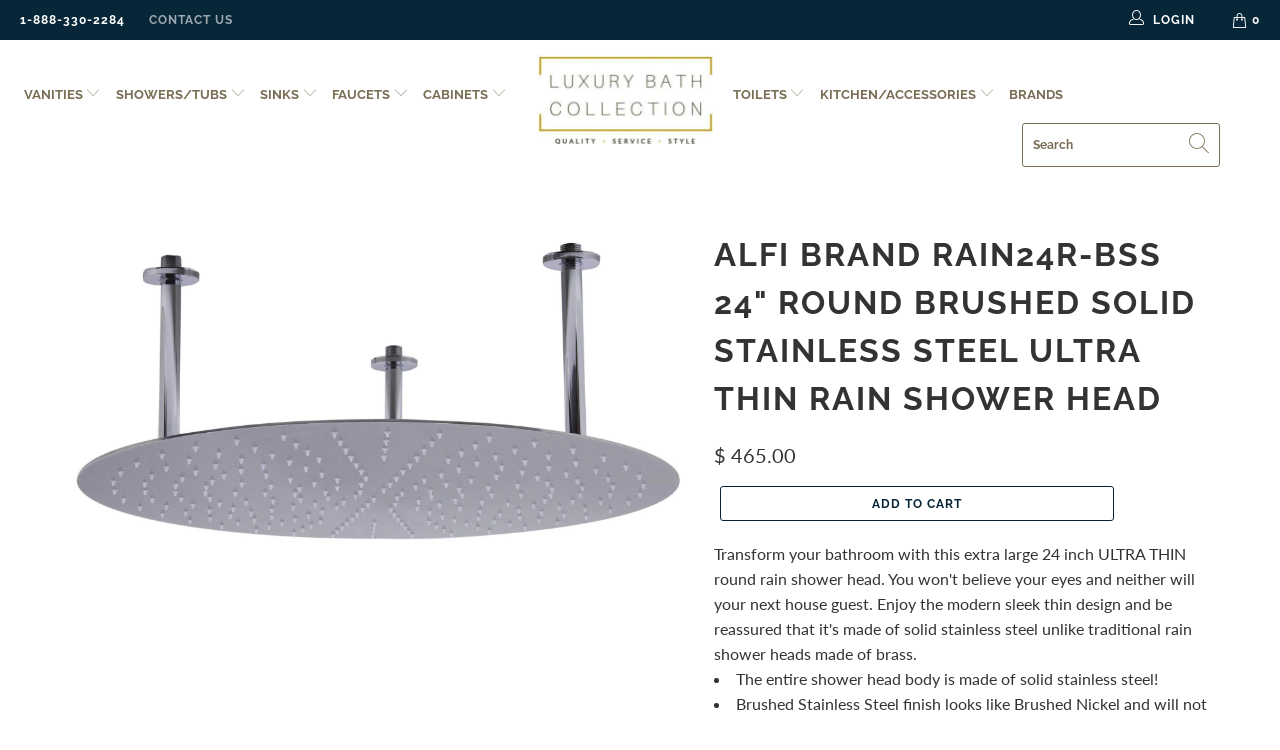

--- FILE ---
content_type: text/html; charset=utf-8
request_url: https://www.luxurybathcollection.com/products/alfi-brand-rain24r-bss-24-round-brushed-solid-stainless-steel-ultra-thin-rain-shower-head
body_size: 25403
content:


 <!DOCTYPE html>
<html lang="en"> <head> <script src="https://analytics.ahrefs.com/analytics.js" data-key="PxUPTzfjHYRR3HaEiej9PQ" async></script> <meta name="google-site-verification" content="EC297X6o395s9C4StQqqsTPrb_W6MDstEnbliZ09CAA" /> <meta charset="utf-8"> <meta http-equiv="cleartype" content="on"> <meta name="robots" content="index,follow"> <meta name="p:domain_verify" content="4e86e1a0606846fc8a853ccd9f7f6f76"/> <link href="https://fonts.googleapis.com/css2?family=Lato&family=Raleway:wght@700;800&display=swap" rel="stylesheet"> <!-- Mobile Specific Metas --> <meta name="HandheldFriendly" content="True"> <meta name="MobileOptimized" content="320"> <meta name="viewport" content="width=device-width,initial-scale=1"> <meta name="theme-color" content="#ffffff"> <title>
      ALFI brand RAIN24R-BSS 24&quot; Round Brushed Solid Stainless Steel Ultra T - Luxury Bath Collection</title> <link rel="preconnect dns-prefetch" href="https://fonts.shopifycdn.com" /> <link rel="preconnect dns-prefetch" href="https://cdn.shopify.com" /> <link rel="preconnect dns-prefetch" href="https://v.shopify.com" /> <link rel="preconnect dns-prefetch" href="https://cdn.shopifycloud.com" /> <link rel="stylesheet" href="https://cdnjs.cloudflare.com/ajax/libs/fancybox/3.5.6/jquery.fancybox.css"> <!-- Stylesheets for Turbo "6.0.1" --> <link href="//www.luxurybathcollection.com/cdn/shop/t/31/assets/styles.scss.css?v=2167008162032902281764681867" rel="stylesheet" type="text/css" media="all" /> <script>
      window.lazySizesConfig = window.lazySizesConfig || {};

      lazySizesConfig.expand = 300;
      lazySizesConfig.loadHidden = false;

      /*! lazysizes - v4.1.4 */
      !function(a,b){var c=b(a,a.document);a.lazySizes=c,"object"==typeof module&&module.exports&&(module.exports=c)}(window,function(a,b){"use strict";if(b.getElementsByClassName){var c,d,e=b.documentElement,f=a.Date,g=a.HTMLPictureElement,h="addEventListener",i="getAttribute",j=a[h],k=a.setTimeout,l=a.requestAnimationFrame||k,m=a.requestIdleCallback,n=/^picture$/i,o=["load","error","lazyincluded","_lazyloaded"],p={},q=Array.prototype.forEach,r=function(a,b){return p[b]||(p[b]=new RegExp("(\\s|^)"+b+"(\\s|$)")),p[b].test(a[i]("class")||"")&&p[b]},s=function(a,b){r(a,b)||a.setAttribute("class",(a[i]("class")||"").trim()+" "+b)},t=function(a,b){var c;(c=r(a,b))&&a.setAttribute("class",(a[i]("class")||"").replace(c," "))},u=function(a,b,c){var d=c?h:"removeEventListener";c&&u(a,b),o.forEach(function(c){a[d](c,b)})},v=function(a,d,e,f,g){var h=b.createEvent("Event");return e||(e={}),e.instance=c,h.initEvent(d,!f,!g),h.detail=e,a.dispatchEvent(h),h},w=function(b,c){var e;!g&&(e=a.picturefill||d.pf)?(c&&c.src&&!b[i]("srcset")&&b.setAttribute("srcset",c.src),e({reevaluate:!0,elements:[b]})):c&&c.src&&(b.src=c.src)},x=function(a,b){return(getComputedStyle(a,null)||{})[b]},y=function(a,b,c){for(c=c||a.offsetWidth;c<d.minSize&&b&&!a._lazysizesWidth;)c=b.offsetWidth,b=b.parentNode;return c},z=function(){var a,c,d=[],e=[],f=d,g=function(){var b=f;for(f=d.length?e:d,a=!0,c=!1;b.length;)b.shift()();a=!1},h=function(d,e){a&&!e?d.apply(this,arguments):(f.push(d),c||(c=!0,(b.hidden?k:l)(g)))};return h._lsFlush=g,h}(),A=function(a,b){return b?function(){z(a)}:function(){var b=this,c=arguments;z(function(){a.apply(b,c)})}},B=function(a){var b,c=0,e=d.throttleDelay,g=d.ricTimeout,h=function(){b=!1,c=f.now(),a()},i=m&&g>49?function(){m(h,{timeout:g}),g!==d.ricTimeout&&(g=d.ricTimeout)}:A(function(){k(h)},!0);return function(a){var d;(a=a===!0)&&(g=33),b||(b=!0,d=e-(f.now()-c),0>d&&(d=0),a||9>d?i():k(i,d))}},C=function(a){var b,c,d=99,e=function(){b=null,a()},g=function(){var a=f.now()-c;d>a?k(g,d-a):(m||e)(e)};return function(){c=f.now(),b||(b=k(g,d))}};!function(){var b,c={lazyClass:"lazyload",loadedClass:"lazyloaded",loadingClass:"lazyloading",preloadClass:"lazypreload",errorClass:"lazyerror",autosizesClass:"lazyautosizes",srcAttr:"data-src",srcsetAttr:"data-srcset",sizesAttr:"data-sizes",minSize:40,customMedia:{},init:!0,expFactor:1.5,hFac:.8,loadMode:2,loadHidden:!0,ricTimeout:0,throttleDelay:125};d=a.lazySizesConfig||a.lazysizesConfig||{};for(b in c)b in d||(d[b]=c[b]);a.lazySizesConfig=d,k(function(){d.init&&F()})}();var D=function(){var g,l,m,o,p,y,D,F,G,H,I,J,K,L,M=/^img$/i,N=/^iframe$/i,O="onscroll"in a&&!/(gle|ing)bot/.test(navigator.userAgent),P=0,Q=0,R=0,S=-1,T=function(a){R--,a&&a.target&&u(a.target,T),(!a||0>R||!a.target)&&(R=0)},U=function(a,c){var d,f=a,g="hidden"==x(b.body,"visibility")||"hidden"!=x(a.parentNode,"visibility")&&"hidden"!=x(a,"visibility");for(F-=c,I+=c,G-=c,H+=c;g&&(f=f.offsetParent)&&f!=b.body&&f!=e;)g=(x(f,"opacity")||1)>0,g&&"visible"!=x(f,"overflow")&&(d=f.getBoundingClientRect(),g=H>d.left&&G<d.right&&I>d.top-1&&F<d.bottom+1);return g},V=function(){var a,f,h,j,k,m,n,p,q,r=c.elements;if((o=d.loadMode)&&8>R&&(a=r.length)){f=0,S++,null==K&&("expand"in d||(d.expand=e.clientHeight>500&&e.clientWidth>500?500:370),J=d.expand,K=J*d.expFactor),K>Q&&1>R&&S>2&&o>2&&!b.hidden?(Q=K,S=0):Q=o>1&&S>1&&6>R?J:P;for(;a>f;f++)if(r[f]&&!r[f]._lazyRace)if(O)if((p=r[f][i]("data-expand"))&&(m=1*p)||(m=Q),q!==m&&(y=innerWidth+m*L,D=innerHeight+m,n=-1*m,q=m),h=r[f].getBoundingClientRect(),(I=h.bottom)>=n&&(F=h.top)<=D&&(H=h.right)>=n*L&&(G=h.left)<=y&&(I||H||G||F)&&(d.loadHidden||"hidden"!=x(r[f],"visibility"))&&(l&&3>R&&!p&&(3>o||4>S)||U(r[f],m))){if(ba(r[f]),k=!0,R>9)break}else!k&&l&&!j&&4>R&&4>S&&o>2&&(g[0]||d.preloadAfterLoad)&&(g[0]||!p&&(I||H||G||F||"auto"!=r[f][i](d.sizesAttr)))&&(j=g[0]||r[f]);else ba(r[f]);j&&!k&&ba(j)}},W=B(V),X=function(a){s(a.target,d.loadedClass),t(a.target,d.loadingClass),u(a.target,Z),v(a.target,"lazyloaded")},Y=A(X),Z=function(a){Y({target:a.target})},$=function(a,b){try{a.contentWindow.location.replace(b)}catch(c){a.src=b}},_=function(a){var b,c=a[i](d.srcsetAttr);(b=d.customMedia[a[i]("data-media")||a[i]("media")])&&a.setAttribute("media",b),c&&a.setAttribute("srcset",c)},aa=A(function(a,b,c,e,f){var g,h,j,l,o,p;(o=v(a,"lazybeforeunveil",b)).defaultPrevented||(e&&(c?s(a,d.autosizesClass):a.setAttribute("sizes",e)),h=a[i](d.srcsetAttr),g=a[i](d.srcAttr),f&&(j=a.parentNode,l=j&&n.test(j.nodeName||"")),p=b.firesLoad||"src"in a&&(h||g||l),o={target:a},p&&(u(a,T,!0),clearTimeout(m),m=k(T,2500),s(a,d.loadingClass),u(a,Z,!0)),l&&q.call(j.getElementsByTagName("source"),_),h?a.setAttribute("srcset",h):g&&!l&&(N.test(a.nodeName)?$(a,g):a.src=g),f&&(h||l)&&w(a,{src:g})),a._lazyRace&&delete a._lazyRace,t(a,d.lazyClass),z(function(){(!p||a.complete&&a.naturalWidth>1)&&(p?T(o):R--,X(o))},!0)}),ba=function(a){var b,c=M.test(a.nodeName),e=c&&(a[i](d.sizesAttr)||a[i]("sizes")),f="auto"==e;(!f&&l||!c||!a[i]("src")&&!a.srcset||a.complete||r(a,d.errorClass)||!r(a,d.lazyClass))&&(b=v(a,"lazyunveilread").detail,f&&E.updateElem(a,!0,a.offsetWidth),a._lazyRace=!0,R++,aa(a,b,f,e,c))},ca=function(){if(!l){if(f.now()-p<999)return void k(ca,999);var a=C(function(){d.loadMode=3,W()});l=!0,d.loadMode=3,W(),j("scroll",function(){3==d.loadMode&&(d.loadMode=2),a()},!0)}};return{_:function(){p=f.now(),c.elements=b.getElementsByClassName(d.lazyClass),g=b.getElementsByClassName(d.lazyClass+" "+d.preloadClass),L=d.hFac,j("scroll",W,!0),j("resize",W,!0),a.MutationObserver?new MutationObserver(W).observe(e,{childList:!0,subtree:!0,attributes:!0}):(e[h]("DOMNodeInserted",W,!0),e[h]("DOMAttrModified",W,!0),setInterval(W,999)),j("hashchange",W,!0),["focus","mouseover","click","load","transitionend","animationend","webkitAnimationEnd"].forEach(function(a){b[h](a,W,!0)}),/d$|^c/.test(b.readyState)?ca():(j("load",ca),b[h]("DOMContentLoaded",W),k(ca,2e4)),c.elements.length?(V(),z._lsFlush()):W()},checkElems:W,unveil:ba}}(),E=function(){var a,c=A(function(a,b,c,d){var e,f,g;if(a._lazysizesWidth=d,d+="px",a.setAttribute("sizes",d),n.test(b.nodeName||""))for(e=b.getElementsByTagName("source"),f=0,g=e.length;g>f;f++)e[f].setAttribute("sizes",d);c.detail.dataAttr||w(a,c.detail)}),e=function(a,b,d){var e,f=a.parentNode;f&&(d=y(a,f,d),e=v(a,"lazybeforesizes",{width:d,dataAttr:!!b}),e.defaultPrevented||(d=e.detail.width,d&&d!==a._lazysizesWidth&&c(a,f,e,d)))},f=function(){var b,c=a.length;if(c)for(b=0;c>b;b++)e(a[b])},g=C(f);return{_:function(){a=b.getElementsByClassName(d.autosizesClass),j("resize",g)},checkElems:g,updateElem:e}}(),F=function(){F.i||(F.i=!0,E._(),D._())};return c={cfg:d,autoSizer:E,loader:D,init:F,uP:w,aC:s,rC:t,hC:r,fire:v,gW:y,rAF:z}}});

      /*! lazysizes - v4.1.4 */
      !function(a,b){var c=function(){b(a.lazySizes),a.removeEventListener("lazyunveilread",c,!0)};b=b.bind(null,a,a.document),"object"==typeof module&&module.exports?b(require("lazysizes")):a.lazySizes?c():a.addEventListener("lazyunveilread",c,!0)}(window,function(a,b,c){"use strict";function d(){this.ratioElems=b.getElementsByClassName("lazyaspectratio"),this._setupEvents(),this.processImages()}if(a.addEventListener){var e,f,g,h=Array.prototype.forEach,i=/^picture$/i,j="data-aspectratio",k="img["+j+"]",l=function(b){return a.matchMedia?(l=function(a){return!a||(matchMedia(a)||{}).matches})(b):a.Modernizr&&Modernizr.mq?!b||Modernizr.mq(b):!b},m=c.aC,n=c.rC,o=c.cfg;d.prototype={_setupEvents:function(){var a=this,c=function(b){b.naturalWidth<36?a.addAspectRatio(b,!0):a.removeAspectRatio(b,!0)},d=function(){a.processImages()};b.addEventListener("load",function(a){a.target.getAttribute&&a.target.getAttribute(j)&&c(a.target)},!0),addEventListener("resize",function(){var b,d=function(){h.call(a.ratioElems,c)};return function(){clearTimeout(b),b=setTimeout(d,99)}}()),b.addEventListener("DOMContentLoaded",d),addEventListener("load",d)},processImages:function(a){var c,d;a||(a=b),c="length"in a&&!a.nodeName?a:a.querySelectorAll(k);for(d=0;d<c.length;d++)c[d].naturalWidth>36?this.removeAspectRatio(c[d]):this.addAspectRatio(c[d])},getSelectedRatio:function(a){var b,c,d,e,f,g=a.parentNode;if(g&&i.test(g.nodeName||""))for(d=g.getElementsByTagName("source"),b=0,c=d.length;c>b;b++)if(e=d[b].getAttribute("data-media")||d[b].getAttribute("media"),o.customMedia[e]&&(e=o.customMedia[e]),l(e)){f=d[b].getAttribute(j);break}return f||a.getAttribute(j)||""},parseRatio:function(){var a=/^\s*([+\d\.]+)(\s*[\/x]\s*([+\d\.]+))?\s*$/,b={};return function(c){var d;return!b[c]&&(d=c.match(a))&&(d[3]?b[c]=d[1]/d[3]:b[c]=1*d[1]),b[c]}}(),addAspectRatio:function(b,c){var d,e=b.offsetWidth,f=b.offsetHeight;return c||m(b,"lazyaspectratio"),36>e&&0>=f?void((e||f&&a.console)&&console.log("Define width or height of image, so we can calculate the other dimension")):(d=this.getSelectedRatio(b),d=this.parseRatio(d),void(d&&(e?b.style.height=e/d+"px":b.style.width=f*d+"px")))},removeAspectRatio:function(a){n(a,"lazyaspectratio"),a.style.height="",a.style.width="",a.removeAttribute(j)}},f=function(){g=a.jQuery||a.Zepto||a.shoestring||a.$,g&&g.fn&&!g.fn.imageRatio&&g.fn.filter&&g.fn.add&&g.fn.find?g.fn.imageRatio=function(){return e.processImages(this.find(k).add(this.filter(k))),this}:g=!1},f(),setTimeout(f),e=new d,a.imageRatio=e,"object"==typeof module&&module.exports?module.exports=e:"function"==typeof define&&define.amd&&define(e)}});

        /*! lazysizes - v4.1.5 */
        !function(a,b){var c=function(){b(a.lazySizes),a.removeEventListener("lazyunveilread",c,!0)};b=b.bind(null,a,a.document),"object"==typeof module&&module.exports?b(require("lazysizes")):a.lazySizes?c():a.addEventListener("lazyunveilread",c,!0)}(window,function(a,b,c){"use strict";if(a.addEventListener){var d=/\s+/g,e=/\s*\|\s+|\s+\|\s*/g,f=/^(.+?)(?:\s+\[\s*(.+?)\s*\])(?:\s+\[\s*(.+?)\s*\])?$/,g=/^\s*\(*\s*type\s*:\s*(.+?)\s*\)*\s*$/,h=/\(|\)|'/,i={contain:1,cover:1},j=function(a){var b=c.gW(a,a.parentNode);return(!a._lazysizesWidth||b>a._lazysizesWidth)&&(a._lazysizesWidth=b),a._lazysizesWidth},k=function(a){var b;return b=(getComputedStyle(a)||{getPropertyValue:function(){}}).getPropertyValue("background-size"),!i[b]&&i[a.style.backgroundSize]&&(b=a.style.backgroundSize),b},l=function(a,b){if(b){var c=b.match(g);c&&c[1]?a.setAttribute("type",c[1]):a.setAttribute("media",lazySizesConfig.customMedia[b]||b)}},m=function(a,c,g){var h=b.createElement("picture"),i=c.getAttribute(lazySizesConfig.sizesAttr),j=c.getAttribute("data-ratio"),k=c.getAttribute("data-optimumx");c._lazybgset&&c._lazybgset.parentNode==c&&c.removeChild(c._lazybgset),Object.defineProperty(g,"_lazybgset",{value:c,writable:!0}),Object.defineProperty(c,"_lazybgset",{value:h,writable:!0}),a=a.replace(d," ").split(e),h.style.display="none",g.className=lazySizesConfig.lazyClass,1!=a.length||i||(i="auto"),a.forEach(function(a){var c,d=b.createElement("source");i&&"auto"!=i&&d.setAttribute("sizes",i),(c=a.match(f))?(d.setAttribute(lazySizesConfig.srcsetAttr,c[1]),l(d,c[2]),l(d,c[3])):d.setAttribute(lazySizesConfig.srcsetAttr,a),h.appendChild(d)}),i&&(g.setAttribute(lazySizesConfig.sizesAttr,i),c.removeAttribute(lazySizesConfig.sizesAttr),c.removeAttribute("sizes")),k&&g.setAttribute("data-optimumx",k),j&&g.setAttribute("data-ratio",j),h.appendChild(g),c.appendChild(h)},n=function(a){if(a.target._lazybgset){var b=a.target,d=b._lazybgset,e=b.currentSrc||b.src;if(e){var f=c.fire(d,"bgsetproxy",{src:e,useSrc:h.test(e)?JSON.stringify(e):e});f.defaultPrevented||(d.style.backgroundImage="url("+f.detail.useSrc+")")}b._lazybgsetLoading&&(c.fire(d,"_lazyloaded",{},!1,!0),delete b._lazybgsetLoading)}};addEventListener("lazybeforeunveil",function(a){var d,e,f;!a.defaultPrevented&&(d=a.target.getAttribute("data-bgset"))&&(f=a.target,e=b.createElement("img"),e.alt="",e._lazybgsetLoading=!0,a.detail.firesLoad=!0,m(d,f,e),setTimeout(function(){c.loader.unveil(e),c.rAF(function(){c.fire(e,"_lazyloaded",{},!0,!0),e.complete&&n({target:e})})}))}),b.addEventListener("load",n,!0),a.addEventListener("lazybeforesizes",function(a){if(a.detail.instance==c&&a.target._lazybgset&&a.detail.dataAttr){var b=a.target._lazybgset,d=k(b);i[d]&&(a.target._lazysizesParentFit=d,c.rAF(function(){a.target.setAttribute("data-parent-fit",d),a.target._lazysizesParentFit&&delete a.target._lazysizesParentFit}))}},!0),b.documentElement.addEventListener("lazybeforesizes",function(a){!a.defaultPrevented&&a.target._lazybgset&&a.detail.instance==c&&(a.detail.width=j(a.target._lazybgset))})}});</script> <script>
      
Shopify = window.Shopify || {};Shopify.theme_settings = {};Shopify.currency_settings = {};Shopify.theme_settings.display_tos_checkbox = false;Shopify.theme_settings.go_to_checkout = true;Shopify.theme_settings.cart_action = "ajax";Shopify.theme_settings.collection_swatches = false;Shopify.theme_settings.collection_secondary_image = true;Shopify.theme_settings.show_multiple_currencies = false;Shopify.theme_settings.currency_format = 'money_format';Shopify.currency_settings.shopifyMultiCurrencyIsEnabled = false;Shopify.currency_settings.shop_currency = "USD";Shopify.currency_settings.default_currency = "USD";Shopify.currency_settings.money_with_currency_format = "$ {{amount}} USD";Shopify.currency_settings.money_format = "$ {{amount}}";Shopify.theme_settings.display_inventory_left = false;Shopify.theme_settings.inventory_threshold = 1;Shopify.theme_settings.limit_quantity = false;Shopify.theme_settings.menu_position = null;Shopify.theme_settings.newsletter_popup = false;Shopify.theme_settings.newsletter_popup_days = "14";Shopify.theme_settings.newsletter_popup_mobile = false;Shopify.theme_settings.newsletter_popup_seconds = 0;Shopify.theme_settings.pagination_type = "infinite_scroll";Shopify.theme_settings.search_pagination_type = "load_more";Shopify.theme_settings.enable_shopify_review_comments = false;Shopify.theme_settings.enable_shopify_collection_badges = false;Shopify.theme_settings.quick_shop_thumbnail_position = null;Shopify.theme_settings.product_form_style = "dropdown";Shopify.theme_settings.sale_banner_enabled = false;Shopify.theme_settings.display_savings = false;Shopify.theme_settings.display_sold_out_price = false;Shopify.theme_settings.sold_out_text = "Sold out";Shopify.theme_settings.free_text = "N\/A";Shopify.theme_settings.video_looping = false;Shopify.theme_settings.search_option = "everything";Shopify.theme_settings.search_items_to_display = 10;Shopify.theme_settings.enable_autocomplete = true;Shopify.theme_settings.page_dots_enabled = true;Shopify.theme_settings.slideshow_arrow_size = "light";Shopify.theme_settings.quick_shop_enabled = true;Shopify.translation =Shopify.translation || {};Shopify.translation.agree_to_terms_warning = "You must agree with the terms and conditions to checkout.";Shopify.translation.one_item_left = "item left";Shopify.translation.items_left_text = "items left";Shopify.translation.cart_savings_text = "Total Savings";Shopify.translation.cart_discount_text = "Discount";Shopify.translation.cart_subtotal_text = "Subtotal";Shopify.translation.cart_remove_text = "Remove";Shopify.translation.newsletter_success_text = "Thank you for joining our mailing list!";Shopify.translation.notify_email = "Enter your email address...";Shopify.translation.notify_email_value = "Translation missing: en.contact.fields.email";Shopify.translation.notify_email_send = "Send";Shopify.translation.notify_message_first = "Please notify me when ";Shopify.translation.notify_message_last = " becomes available - ";Shopify.translation.notify_success_text = "Thanks! We will notify you when this product becomes available!";Shopify.translation.add_to_cart = "Add to Cart";Shopify.translation.coming_soon_text = "Coming Soon";Shopify.translation.sold_out_text = "Sold Out";Shopify.translation.sale_text = "Sale";Shopify.translation.savings_text = "You Save";Shopify.translation.free_price_text = "Translation missing: en.settings.free_price_text";Shopify.translation.from_text = "from";Shopify.translation.new_text = "New";Shopify.translation.pre_order_text = "Pre-Order";Shopify.translation.unavailable_text = "Unavailable";Shopify.translation.all_results = "View all results";</script> <meta name="description" content="Transform your bathroom with this extra large 24 inch ULTRA THIN round rain shower head. You won&#39;t believe your eyes and neither will your next house guest. Enjoy the modern sleek thin design and be reassured that it&#39;s made of solid stainless steel unlike traditional rain shower heads made of brass.The entire shower he" /> <link rel="shortcut icon" type="image/x-icon" href="//www.luxurybathcollection.com/cdn/shop/files/luxury-bath-fav_2x_1f8df477-5e0b-46a9-aa7c-d956c5707453_180x180.jpg?v=1613639351"> <link rel="apple-touch-icon" href="//www.luxurybathcollection.com/cdn/shop/files/luxury-bath-fav_2x_1f8df477-5e0b-46a9-aa7c-d956c5707453_180x180.jpg?v=1613639351"/> <link rel="apple-touch-icon" sizes="57x57" href="//www.luxurybathcollection.com/cdn/shop/files/luxury-bath-fav_2x_1f8df477-5e0b-46a9-aa7c-d956c5707453_57x57.jpg?v=1613639351"/> <link rel="apple-touch-icon" sizes="60x60" href="//www.luxurybathcollection.com/cdn/shop/files/luxury-bath-fav_2x_1f8df477-5e0b-46a9-aa7c-d956c5707453_60x60.jpg?v=1613639351"/> <link rel="apple-touch-icon" sizes="72x72" href="//www.luxurybathcollection.com/cdn/shop/files/luxury-bath-fav_2x_1f8df477-5e0b-46a9-aa7c-d956c5707453_72x72.jpg?v=1613639351"/> <link rel="apple-touch-icon" sizes="76x76" href="//www.luxurybathcollection.com/cdn/shop/files/luxury-bath-fav_2x_1f8df477-5e0b-46a9-aa7c-d956c5707453_76x76.jpg?v=1613639351"/> <link rel="apple-touch-icon" sizes="114x114" href="//www.luxurybathcollection.com/cdn/shop/files/luxury-bath-fav_2x_1f8df477-5e0b-46a9-aa7c-d956c5707453_114x114.jpg?v=1613639351"/> <link rel="apple-touch-icon" sizes="180x180" href="//www.luxurybathcollection.com/cdn/shop/files/luxury-bath-fav_2x_1f8df477-5e0b-46a9-aa7c-d956c5707453_180x180.jpg?v=1613639351"/> <link rel="apple-touch-icon" sizes="228x228" href="//www.luxurybathcollection.com/cdn/shop/files/luxury-bath-fav_2x_1f8df477-5e0b-46a9-aa7c-d956c5707453_228x228.jpg?v=1613639351"/> <link rel="canonical" href="https://www.luxurybathcollection.com/products/alfi-brand-rain24r-bss-24-round-brushed-solid-stainless-steel-ultra-thin-rain-shower-head" /> <script>window.performance && window.performance.mark && window.performance.mark('shopify.content_for_header.start');</script><meta name="google-site-verification" content="u39qdWyAbfxRLijMegcGzkURVMSOGWsr6I_6f453ab0">
<meta id="shopify-digital-wallet" name="shopify-digital-wallet" content="/6273513/digital_wallets/dialog">
<meta name="shopify-checkout-api-token" content="008caab027cae244d39e5379b0cd7568">
<meta id="in-context-paypal-metadata" data-shop-id="6273513" data-venmo-supported="false" data-environment="production" data-locale="en_US" data-paypal-v4="true" data-currency="USD">
<link rel="alternate" type="application/json+oembed" href="https://www.luxurybathcollection.com/products/alfi-brand-rain24r-bss-24-round-brushed-solid-stainless-steel-ultra-thin-rain-shower-head.oembed">
<script async="async" src="/checkouts/internal/preloads.js?locale=en-US"></script>
<link rel="preconnect" href="https://shop.app" crossorigin="anonymous">
<script async="async" src="https://shop.app/checkouts/internal/preloads.js?locale=en-US&shop_id=6273513" crossorigin="anonymous"></script>
<script id="apple-pay-shop-capabilities" type="application/json">{"shopId":6273513,"countryCode":"US","currencyCode":"USD","merchantCapabilities":["supports3DS"],"merchantId":"gid:\/\/shopify\/Shop\/6273513","merchantName":"Luxury Bath Collection","requiredBillingContactFields":["postalAddress","email","phone"],"requiredShippingContactFields":["postalAddress","email","phone"],"shippingType":"shipping","supportedNetworks":["visa","masterCard","amex","discover","elo","jcb"],"total":{"type":"pending","label":"Luxury Bath Collection","amount":"1.00"},"shopifyPaymentsEnabled":true,"supportsSubscriptions":true}</script>
<script id="shopify-features" type="application/json">{"accessToken":"008caab027cae244d39e5379b0cd7568","betas":["rich-media-storefront-analytics"],"domain":"www.luxurybathcollection.com","predictiveSearch":true,"shopId":6273513,"locale":"en"}</script>
<script>var Shopify = Shopify || {};
Shopify.shop = "luxurybathcollection.myshopify.com";
Shopify.locale = "en";
Shopify.currency = {"active":"USD","rate":"1.0"};
Shopify.country = "US";
Shopify.theme = {"name":"theme-with-sidebar-filters","id":178869829930,"schema_name":"Turbo","schema_version":"6.0.1","theme_store_id":null,"role":"main"};
Shopify.theme.handle = "null";
Shopify.theme.style = {"id":null,"handle":null};
Shopify.cdnHost = "www.luxurybathcollection.com/cdn";
Shopify.routes = Shopify.routes || {};
Shopify.routes.root = "/";</script>
<script type="module">!function(o){(o.Shopify=o.Shopify||{}).modules=!0}(window);</script>
<script>!function(o){function n(){var o=[];function n(){o.push(Array.prototype.slice.apply(arguments))}return n.q=o,n}var t=o.Shopify=o.Shopify||{};t.loadFeatures=n(),t.autoloadFeatures=n()}(window);</script>
<script>
  window.ShopifyPay = window.ShopifyPay || {};
  window.ShopifyPay.apiHost = "shop.app\/pay";
  window.ShopifyPay.redirectState = null;
</script>
<script id="shop-js-analytics" type="application/json">{"pageType":"product"}</script>
<script defer="defer" async type="module" src="//www.luxurybathcollection.com/cdn/shopifycloud/shop-js/modules/v2/client.init-shop-cart-sync_D0dqhulL.en.esm.js"></script>
<script defer="defer" async type="module" src="//www.luxurybathcollection.com/cdn/shopifycloud/shop-js/modules/v2/chunk.common_CpVO7qML.esm.js"></script>
<script type="module">
  await import("//www.luxurybathcollection.com/cdn/shopifycloud/shop-js/modules/v2/client.init-shop-cart-sync_D0dqhulL.en.esm.js");
await import("//www.luxurybathcollection.com/cdn/shopifycloud/shop-js/modules/v2/chunk.common_CpVO7qML.esm.js");

  window.Shopify.SignInWithShop?.initShopCartSync?.({"fedCMEnabled":true,"windoidEnabled":true});

</script>
<script>
  window.Shopify = window.Shopify || {};
  if (!window.Shopify.featureAssets) window.Shopify.featureAssets = {};
  window.Shopify.featureAssets['shop-js'] = {"shop-cart-sync":["modules/v2/client.shop-cart-sync_D9bwt38V.en.esm.js","modules/v2/chunk.common_CpVO7qML.esm.js"],"init-fed-cm":["modules/v2/client.init-fed-cm_BJ8NPuHe.en.esm.js","modules/v2/chunk.common_CpVO7qML.esm.js"],"init-shop-email-lookup-coordinator":["modules/v2/client.init-shop-email-lookup-coordinator_pVrP2-kG.en.esm.js","modules/v2/chunk.common_CpVO7qML.esm.js"],"shop-cash-offers":["modules/v2/client.shop-cash-offers_CNh7FWN-.en.esm.js","modules/v2/chunk.common_CpVO7qML.esm.js","modules/v2/chunk.modal_DKF6x0Jh.esm.js"],"init-shop-cart-sync":["modules/v2/client.init-shop-cart-sync_D0dqhulL.en.esm.js","modules/v2/chunk.common_CpVO7qML.esm.js"],"init-windoid":["modules/v2/client.init-windoid_DaoAelzT.en.esm.js","modules/v2/chunk.common_CpVO7qML.esm.js"],"shop-toast-manager":["modules/v2/client.shop-toast-manager_1DND8Tac.en.esm.js","modules/v2/chunk.common_CpVO7qML.esm.js"],"pay-button":["modules/v2/client.pay-button_CFeQi1r6.en.esm.js","modules/v2/chunk.common_CpVO7qML.esm.js"],"shop-button":["modules/v2/client.shop-button_Ca94MDdQ.en.esm.js","modules/v2/chunk.common_CpVO7qML.esm.js"],"shop-login-button":["modules/v2/client.shop-login-button_DPYNfp1Z.en.esm.js","modules/v2/chunk.common_CpVO7qML.esm.js","modules/v2/chunk.modal_DKF6x0Jh.esm.js"],"avatar":["modules/v2/client.avatar_BTnouDA3.en.esm.js"],"shop-follow-button":["modules/v2/client.shop-follow-button_BMKh4nJE.en.esm.js","modules/v2/chunk.common_CpVO7qML.esm.js","modules/v2/chunk.modal_DKF6x0Jh.esm.js"],"init-customer-accounts-sign-up":["modules/v2/client.init-customer-accounts-sign-up_CJXi5kRN.en.esm.js","modules/v2/client.shop-login-button_DPYNfp1Z.en.esm.js","modules/v2/chunk.common_CpVO7qML.esm.js","modules/v2/chunk.modal_DKF6x0Jh.esm.js"],"init-shop-for-new-customer-accounts":["modules/v2/client.init-shop-for-new-customer-accounts_BoBxkgWu.en.esm.js","modules/v2/client.shop-login-button_DPYNfp1Z.en.esm.js","modules/v2/chunk.common_CpVO7qML.esm.js","modules/v2/chunk.modal_DKF6x0Jh.esm.js"],"init-customer-accounts":["modules/v2/client.init-customer-accounts_DCuDTzpR.en.esm.js","modules/v2/client.shop-login-button_DPYNfp1Z.en.esm.js","modules/v2/chunk.common_CpVO7qML.esm.js","modules/v2/chunk.modal_DKF6x0Jh.esm.js"],"checkout-modal":["modules/v2/client.checkout-modal_U_3e4VxF.en.esm.js","modules/v2/chunk.common_CpVO7qML.esm.js","modules/v2/chunk.modal_DKF6x0Jh.esm.js"],"lead-capture":["modules/v2/client.lead-capture_DEgn0Z8u.en.esm.js","modules/v2/chunk.common_CpVO7qML.esm.js","modules/v2/chunk.modal_DKF6x0Jh.esm.js"],"shop-login":["modules/v2/client.shop-login_CoM5QKZ_.en.esm.js","modules/v2/chunk.common_CpVO7qML.esm.js","modules/v2/chunk.modal_DKF6x0Jh.esm.js"],"payment-terms":["modules/v2/client.payment-terms_BmrqWn8r.en.esm.js","modules/v2/chunk.common_CpVO7qML.esm.js","modules/v2/chunk.modal_DKF6x0Jh.esm.js"]};
</script>
<script>(function() {
  var isLoaded = false;
  function asyncLoad() {
    if (isLoaded) return;
    isLoaded = true;
    var urls = ["https:\/\/static.klaviyo.com\/onsite\/js\/RQp2Qq\/klaviyo.js?company_id=RQp2Qq\u0026shop=luxurybathcollection.myshopify.com","\/\/cdn.shopify.com\/proxy\/4de3f79017eaa31f042d4e7651e955e4f73c7bfacb90978bdb167f1a7c3fc8b7\/shopify-script-tags.s3.eu-west-1.amazonaws.com\/smartseo\/instantpage.js?shop=luxurybathcollection.myshopify.com\u0026sp-cache-control=cHVibGljLCBtYXgtYWdlPTkwMA"];
    for (var i = 0; i <urls.length; i++) {
      var s = document.createElement('script');
      s.type = 'text/javascript';
      s.async = true;
      s.src = urls[i];
      var x = document.getElementsByTagName('script')[0];
      x.parentNode.insertBefore(s, x);
    }
  };
  if(window.attachEvent) {
    window.attachEvent('onload', asyncLoad);
  } else {
    window.addEventListener('load', asyncLoad, false);
  }
})();</script>
<script id="__st">var __st={"a":6273513,"offset":-18000,"reqid":"57200476-1d75-49b5-96de-4f000c4ad132-1764737535","pageurl":"www.luxurybathcollection.com\/products\/alfi-brand-rain24r-bss-24-round-brushed-solid-stainless-steel-ultra-thin-rain-shower-head","u":"da7593a10b2f","p":"product","rtyp":"product","rid":4625020190771};</script>
<script>window.ShopifyPaypalV4VisibilityTracking = true;</script>
<script id="captcha-bootstrap">!function(){'use strict';const t='contact',e='account',n='new_comment',o=[[t,t],['blogs',n],['comments',n],[t,'customer']],c=[[e,'customer_login'],[e,'guest_login'],[e,'recover_customer_password'],[e,'create_customer']],r=t=>t.map((([t,e])=>`form[action*='/${t}']:not([data-nocaptcha='true']) input[name='form_type'][value='${e}']`)).join(','),a=t=>()=>t?[...document.querySelectorAll(t)].map((t=>t.form)):[];function s(){const t=[...o],e=r(t);return a(e)}const i='password',u='form_key',d=['recaptcha-v3-token','g-recaptcha-response','h-captcha-response',i],f=()=>{try{return window.sessionStorage}catch{return}},m='__shopify_v',_=t=>t.elements[u];function p(t,e,n=!1){try{const o=window.sessionStorage,c=JSON.parse(o.getItem(e)),{data:r}=function(t){const{data:e,action:n}=t;return t[m]||n?{data:e,action:n}:{data:t,action:n}}(c);for(const[e,n]of Object.entries(r))t.elements[e]&&(t.elements[e].value=n);n&&o.removeItem(e)}catch(o){console.error('form repopulation failed',{error:o})}}const l='form_type',E='cptcha';function T(t){t.dataset[E]=!0}const w=window,h=w.document,L='Shopify',v='ce_forms',y='captcha';let A=!1;((t,e)=>{const n=(g='f06e6c50-85a8-45c8-87d0-21a2b65856fe',I='https://cdn.shopify.com/shopifycloud/storefront-forms-hcaptcha/ce_storefront_forms_captcha_hcaptcha.v1.5.2.iife.js',D={infoText:'Protected by hCaptcha',privacyText:'Privacy',termsText:'Terms'},(t,e,n)=>{const o=w[L][v],c=o.bindForm;if(c)return c(t,g,e,D).then(n);var r;o.q.push([[t,g,e,D],n]),r=I,A||(h.body.append(Object.assign(h.createElement('script'),{id:'captcha-provider',async:!0,src:r})),A=!0)});var g,I,D;w[L]=w[L]||{},w[L][v]=w[L][v]||{},w[L][v].q=[],w[L][y]=w[L][y]||{},w[L][y].protect=function(t,e){n(t,void 0,e),T(t)},Object.freeze(w[L][y]),function(t,e,n,w,h,L){const[v,y,A,g]=function(t,e,n){const i=e?o:[],u=t?c:[],d=[...i,...u],f=r(d),m=r(i),_=r(d.filter((([t,e])=>n.includes(e))));return[a(f),a(m),a(_),s()]}(w,h,L),I=t=>{const e=t.target;return e instanceof HTMLFormElement?e:e&&e.form},D=t=>v().includes(t);t.addEventListener('submit',(t=>{const e=I(t);if(!e)return;const n=D(e)&&!e.dataset.hcaptchaBound&&!e.dataset.recaptchaBound,o=_(e),c=g().includes(e)&&(!o||!o.value);(n||c)&&t.preventDefault(),c&&!n&&(function(t){try{if(!f())return;!function(t){const e=f();if(!e)return;const n=_(t);if(!n)return;const o=n.value;o&&e.removeItem(o)}(t);const e=Array.from(Array(32),(()=>Math.random().toString(36)[2])).join('');!function(t,e){_(t)||t.append(Object.assign(document.createElement('input'),{type:'hidden',name:u})),t.elements[u].value=e}(t,e),function(t,e){const n=f();if(!n)return;const o=[...t.querySelectorAll(`input[type='${i}']`)].map((({name:t})=>t)),c=[...d,...o],r={};for(const[a,s]of new FormData(t).entries())c.includes(a)||(r[a]=s);n.setItem(e,JSON.stringify({[m]:1,action:t.action,data:r}))}(t,e)}catch(e){console.error('failed to persist form',e)}}(e),e.submit())}));const S=(t,e)=>{t&&!t.dataset[E]&&(n(t,e.some((e=>e===t))),T(t))};for(const o of['focusin','change'])t.addEventListener(o,(t=>{const e=I(t);D(e)&&S(e,y())}));const B=e.get('form_key'),M=e.get(l),P=B&&M;t.addEventListener('DOMContentLoaded',(()=>{const t=y();if(P)for(const e of t)e.elements[l].value===M&&p(e,B);[...new Set([...A(),...v().filter((t=>'true'===t.dataset.shopifyCaptcha))])].forEach((e=>S(e,t)))}))}(h,new URLSearchParams(w.location.search),n,t,e,['guest_login'])})(!0,!0)}();</script>
<script integrity="sha256-52AcMU7V7pcBOXWImdc/TAGTFKeNjmkeM1Pvks/DTgc=" data-source-attribution="shopify.loadfeatures" defer="defer" src="//www.luxurybathcollection.com/cdn/shopifycloud/storefront/assets/storefront/load_feature-81c60534.js" crossorigin="anonymous"></script>
<script crossorigin="anonymous" defer="defer" src="//www.luxurybathcollection.com/cdn/shopifycloud/storefront/assets/shopify_pay/storefront-65b4c6d7.js?v=20250812"></script>
<script data-source-attribution="shopify.dynamic_checkout.dynamic.init">var Shopify=Shopify||{};Shopify.PaymentButton=Shopify.PaymentButton||{isStorefrontPortableWallets:!0,init:function(){window.Shopify.PaymentButton.init=function(){};var t=document.createElement("script");t.src="https://www.luxurybathcollection.com/cdn/shopifycloud/portable-wallets/latest/portable-wallets.en.js",t.type="module",document.head.appendChild(t)}};
</script>
<script data-source-attribution="shopify.dynamic_checkout.buyer_consent">
  function portableWalletsHideBuyerConsent(e){var t=document.getElementById("shopify-buyer-consent"),n=document.getElementById("shopify-subscription-policy-button");t&&n&&(t.classList.add("hidden"),t.setAttribute("aria-hidden","true"),n.removeEventListener("click",e))}function portableWalletsShowBuyerConsent(e){var t=document.getElementById("shopify-buyer-consent"),n=document.getElementById("shopify-subscription-policy-button");t&&n&&(t.classList.remove("hidden"),t.removeAttribute("aria-hidden"),n.addEventListener("click",e))}window.Shopify?.PaymentButton&&(window.Shopify.PaymentButton.hideBuyerConsent=portableWalletsHideBuyerConsent,window.Shopify.PaymentButton.showBuyerConsent=portableWalletsShowBuyerConsent);
</script>
<script data-source-attribution="shopify.dynamic_checkout.cart.bootstrap">document.addEventListener("DOMContentLoaded",(function(){function t(){return document.querySelector("shopify-accelerated-checkout-cart, shopify-accelerated-checkout")}if(t())Shopify.PaymentButton.init();else{new MutationObserver((function(e,n){t()&&(Shopify.PaymentButton.init(),n.disconnect())})).observe(document.body,{childList:!0,subtree:!0})}}));
</script>
<link id="shopify-accelerated-checkout-styles" rel="stylesheet" media="screen" href="https://www.luxurybathcollection.com/cdn/shopifycloud/portable-wallets/latest/accelerated-checkout-backwards-compat.css" crossorigin="anonymous">
<style id="shopify-accelerated-checkout-cart">
        #shopify-buyer-consent {
  margin-top: 1em;
  display: inline-block;
  width: 100%;
}

#shopify-buyer-consent.hidden {
  display: none;
}

#shopify-subscription-policy-button {
  background: none;
  border: none;
  padding: 0;
  text-decoration: underline;
  font-size: inherit;
  cursor: pointer;
}

#shopify-subscription-policy-button::before {
  box-shadow: none;
}

      </style>

<script>window.performance && window.performance.mark && window.performance.mark('shopify.content_for_header.end');</script>

    

<meta name="author" content="Luxury Bath Collection">
<meta property="og:url" content="https://www.luxurybathcollection.com/products/alfi-brand-rain24r-bss-24-round-brushed-solid-stainless-steel-ultra-thin-rain-shower-head">
<meta property="og:site_name" content="Luxury Bath Collection"> <meta property="og:type" content="product"> <meta property="og:title" content="ALFI brand RAIN24R-BSS 24&quot; Round Brushed Solid Stainless Steel Ultra Thin Rain Shower Head"> <meta property="og:image" content="https://www.luxurybathcollection.com/cdn/shop/products/alfi-showerhead-parts-alfi-brand-rain24r-bss-24-round-brushed-solid-stainless-steel-ultra-thin-rain-shower-head-14520346640435_600x.jpg?v=1595984374"> <meta property="og:image:secure_url" content="https://www.luxurybathcollection.com/cdn/shop/products/alfi-showerhead-parts-alfi-brand-rain24r-bss-24-round-brushed-solid-stainless-steel-ultra-thin-rain-shower-head-14520346640435_600x.jpg?v=1595984374"> <meta property="og:image:width" content="2000"> <meta property="og:image:height" content="1048"> <meta property="product:price:amount" content="465.00"> <meta property="product:price:currency" content="USD"> <meta property="og:description" content="Transform your bathroom with this extra large 24 inch ULTRA THIN round rain shower head. You won&#39;t believe your eyes and neither will your next house guest. Enjoy the modern sleek thin design and be reassured that it&#39;s made of solid stainless steel unlike traditional rain shower heads made of brass.The entire shower he">




<meta name="twitter:card" content="summary"> <meta name="twitter:title" content="ALFI brand RAIN24R-BSS 24" Round Brushed Solid Stainless Steel Ultra Thin Rain Shower Head"> <meta name="twitter:description" content="Transform your bathroom with this extra large 24 inch ULTRA THIN round rain shower head. You won&#39;t believe your eyes and neither will your next house guest. Enjoy the modern sleek thin design and be reassured that it&#39;s made of solid stainless steel unlike traditional rain shower heads made of brass.The entire shower head body is made of solid stainless steel!Brushed Stainless Steel finish looks like Brushed Nickel and will not hold fingerprint marks as easily as the mirrored finishes.Clear rubber nozzles allow for easy cleaning if clogged by debris. Comes with 5 replacement nozzles.Modern Stylish Design. Polished or Brushed Stainless Steel finish, made to match or stand out from your other bathroom fixtures.Warranty: 1 year warranty against manufacturing defects.Why compromise on size? Get the largest Rain Shower head in the world!Due to the size of this unit, we recommend"> <meta name="twitter:image" content="https://www.luxurybathcollection.com/cdn/shop/products/alfi-showerhead-parts-alfi-brand-rain24r-bss-24-round-brushed-solid-stainless-steel-ultra-thin-rain-shower-head-14520346640435_240x.jpg?v=1595984374"> <meta name="twitter:image:width" content="240"> <meta name="twitter:image:height" content="240"> <meta name="twitter:image:alt" content="ALFI brand RAIN24R-BSS 24&quot; Round Brushed Solid Stainless Steel Ultra Thin Rain Shower Head"> <!-- Google Webmaster Tools Site Verification -->
<meta name="google-site-verification" content="u39qdWyAbfxRLijMegcGzkURVMSOGWsr6I_6f453ab0" />
<!-- BEGIN app block: shopify://apps/smart-seo/blocks/smartseo/7b0a6064-ca2e-4392-9a1d-8c43c942357b --><meta name="smart-seo-integrated" content="true" /><!-- metatagsSavedToSEOFields: true --><!-- BEGIN app snippet: smartseo.custom.schemas.jsonld --><!-- END app snippet --><!-- END app block --><script src="https://cdn.shopify.com/extensions/019a0131-ca1b-7172-a6b1-2fadce39ca6e/accessibly-28/assets/acc-main.js" type="text/javascript" defer="defer"></script>
<link href="https://monorail-edge.shopifysvc.com" rel="dns-prefetch">
<script>(function(){if ("sendBeacon" in navigator && "performance" in window) {try {var session_token_from_headers = performance.getEntriesByType('navigation')[0].serverTiming.find(x => x.name == '_s').description;} catch {var session_token_from_headers = undefined;}var session_cookie_matches = document.cookie.match(/_shopify_s=([^;]*)/);var session_token_from_cookie = session_cookie_matches && session_cookie_matches.length === 2 ? session_cookie_matches[1] : "";var session_token = session_token_from_headers || session_token_from_cookie || "";function handle_abandonment_event(e) {var entries = performance.getEntries().filter(function(entry) {return /monorail-edge.shopifysvc.com/.test(entry.name);});if (!window.abandonment_tracked && entries.length === 0) {window.abandonment_tracked = true;var currentMs = Date.now();var navigation_start = performance.timing.navigationStart;var payload = {shop_id: 6273513,url: window.location.href,navigation_start,duration: currentMs - navigation_start,session_token,page_type: "product"};window.navigator.sendBeacon("https://monorail-edge.shopifysvc.com/v1/produce", JSON.stringify({schema_id: "online_store_buyer_site_abandonment/1.1",payload: payload,metadata: {event_created_at_ms: currentMs,event_sent_at_ms: currentMs}}));}}window.addEventListener('pagehide', handle_abandonment_event);}}());</script>
<script id="web-pixels-manager-setup">(function e(e,d,r,n,o){if(void 0===o&&(o={}),!Boolean(null===(a=null===(i=window.Shopify)||void 0===i?void 0:i.analytics)||void 0===a?void 0:a.replayQueue)){var i,a;window.Shopify=window.Shopify||{};var t=window.Shopify;t.analytics=t.analytics||{};var s=t.analytics;s.replayQueue=[],s.publish=function(e,d,r){return s.replayQueue.push([e,d,r]),!0};try{self.performance.mark("wpm:start")}catch(e){}var l=function(){var e={modern:/Edge?\/(1{2}[4-9]|1[2-9]\d|[2-9]\d{2}|\d{4,})\.\d+(\.\d+|)|Firefox\/(1{2}[4-9]|1[2-9]\d|[2-9]\d{2}|\d{4,})\.\d+(\.\d+|)|Chrom(ium|e)\/(9{2}|\d{3,})\.\d+(\.\d+|)|(Maci|X1{2}).+ Version\/(15\.\d+|(1[6-9]|[2-9]\d|\d{3,})\.\d+)([,.]\d+|)( \(\w+\)|)( Mobile\/\w+|) Safari\/|Chrome.+OPR\/(9{2}|\d{3,})\.\d+\.\d+|(CPU[ +]OS|iPhone[ +]OS|CPU[ +]iPhone|CPU IPhone OS|CPU iPad OS)[ +]+(15[._]\d+|(1[6-9]|[2-9]\d|\d{3,})[._]\d+)([._]\d+|)|Android:?[ /-](13[3-9]|1[4-9]\d|[2-9]\d{2}|\d{4,})(\.\d+|)(\.\d+|)|Android.+Firefox\/(13[5-9]|1[4-9]\d|[2-9]\d{2}|\d{4,})\.\d+(\.\d+|)|Android.+Chrom(ium|e)\/(13[3-9]|1[4-9]\d|[2-9]\d{2}|\d{4,})\.\d+(\.\d+|)|SamsungBrowser\/([2-9]\d|\d{3,})\.\d+/,legacy:/Edge?\/(1[6-9]|[2-9]\d|\d{3,})\.\d+(\.\d+|)|Firefox\/(5[4-9]|[6-9]\d|\d{3,})\.\d+(\.\d+|)|Chrom(ium|e)\/(5[1-9]|[6-9]\d|\d{3,})\.\d+(\.\d+|)([\d.]+$|.*Safari\/(?![\d.]+ Edge\/[\d.]+$))|(Maci|X1{2}).+ Version\/(10\.\d+|(1[1-9]|[2-9]\d|\d{3,})\.\d+)([,.]\d+|)( \(\w+\)|)( Mobile\/\w+|) Safari\/|Chrome.+OPR\/(3[89]|[4-9]\d|\d{3,})\.\d+\.\d+|(CPU[ +]OS|iPhone[ +]OS|CPU[ +]iPhone|CPU IPhone OS|CPU iPad OS)[ +]+(10[._]\d+|(1[1-9]|[2-9]\d|\d{3,})[._]\d+)([._]\d+|)|Android:?[ /-](13[3-9]|1[4-9]\d|[2-9]\d{2}|\d{4,})(\.\d+|)(\.\d+|)|Mobile Safari.+OPR\/([89]\d|\d{3,})\.\d+\.\d+|Android.+Firefox\/(13[5-9]|1[4-9]\d|[2-9]\d{2}|\d{4,})\.\d+(\.\d+|)|Android.+Chrom(ium|e)\/(13[3-9]|1[4-9]\d|[2-9]\d{2}|\d{4,})\.\d+(\.\d+|)|Android.+(UC? ?Browser|UCWEB|U3)[ /]?(15\.([5-9]|\d{2,})|(1[6-9]|[2-9]\d|\d{3,})\.\d+)\.\d+|SamsungBrowser\/(5\.\d+|([6-9]|\d{2,})\.\d+)|Android.+MQ{2}Browser\/(14(\.(9|\d{2,})|)|(1[5-9]|[2-9]\d|\d{3,})(\.\d+|))(\.\d+|)|K[Aa][Ii]OS\/(3\.\d+|([4-9]|\d{2,})\.\d+)(\.\d+|)/},d=e.modern,r=e.legacy,n=navigator.userAgent;return n.match(d)?"modern":n.match(r)?"legacy":"unknown"}(),u="modern"===l?"modern":"legacy",c=(null!=n?n:{modern:"",legacy:""})[u],f=function(e){return[e.baseUrl,"/wpm","/b",e.hashVersion,"modern"===e.buildTarget?"m":"l",".js"].join("")}({baseUrl:d,hashVersion:r,buildTarget:u}),m=function(e){var d=e.version,r=e.bundleTarget,n=e.surface,o=e.pageUrl,i=e.monorailEndpoint;return{emit:function(e){var a=e.status,t=e.errorMsg,s=(new Date).getTime(),l=JSON.stringify({metadata:{event_sent_at_ms:s},events:[{schema_id:"web_pixels_manager_load/3.1",payload:{version:d,bundle_target:r,page_url:o,status:a,surface:n,error_msg:t},metadata:{event_created_at_ms:s}}]});if(!i)return console&&console.warn&&console.warn("[Web Pixels Manager] No Monorail endpoint provided, skipping logging."),!1;try{return self.navigator.sendBeacon.bind(self.navigator)(i,l)}catch(e){}var u=new XMLHttpRequest;try{return u.open("POST",i,!0),u.setRequestHeader("Content-Type","text/plain"),u.send(l),!0}catch(e){return console&&console.warn&&console.warn("[Web Pixels Manager] Got an unhandled error while logging to Monorail."),!1}}}}({version:r,bundleTarget:l,surface:e.surface,pageUrl:self.location.href,monorailEndpoint:e.monorailEndpoint});try{o.browserTarget=l,function(e){var d=e.src,r=e.async,n=void 0===r||r,o=e.onload,i=e.onerror,a=e.sri,t=e.scriptDataAttributes,s=void 0===t?{}:t,l=document.createElement("script"),u=document.querySelector("head"),c=document.querySelector("body");if(l.async=n,l.src=d,a&&(l.integrity=a,l.crossOrigin="anonymous"),s)for(var f in s)if(Object.prototype.hasOwnProperty.call(s,f))try{l.dataset[f]=s[f]}catch(e){}if(o&&l.addEventListener("load",o),i&&l.addEventListener("error",i),u)u.appendChild(l);else{if(!c)throw new Error("Did not find a head or body element to append the script");c.appendChild(l)}}({src:f,async:!0,onload:function(){if(!function(){var e,d;return Boolean(null===(d=null===(e=window.Shopify)||void 0===e?void 0:e.analytics)||void 0===d?void 0:d.initialized)}()){var d=window.webPixelsManager.init(e)||void 0;if(d){var r=window.Shopify.analytics;r.replayQueue.forEach((function(e){var r=e[0],n=e[1],o=e[2];d.publishCustomEvent(r,n,o)})),r.replayQueue=[],r.publish=d.publishCustomEvent,r.visitor=d.visitor,r.initialized=!0}}},onerror:function(){return m.emit({status:"failed",errorMsg:"".concat(f," has failed to load")})},sri:function(e){var d=/^sha384-[A-Za-z0-9+/=]+$/;return"string"==typeof e&&d.test(e)}(c)?c:"",scriptDataAttributes:o}),m.emit({status:"loading"})}catch(e){m.emit({status:"failed",errorMsg:(null==e?void 0:e.message)||"Unknown error"})}}})({shopId: 6273513,storefrontBaseUrl: "https://www.luxurybathcollection.com",extensionsBaseUrl: "https://extensions.shopifycdn.com/cdn/shopifycloud/web-pixels-manager",monorailEndpoint: "https://monorail-edge.shopifysvc.com/unstable/produce_batch",surface: "storefront-renderer",enabledBetaFlags: ["2dca8a86"],webPixelsConfigList: [{"id":"1420919082","configuration":"{\"config\":\"{\\\"google_tag_ids\\\":[\\\"G-MM0R810B13\\\",\\\"GT-TNSG9DWG\\\"],\\\"target_country\\\":\\\"US\\\",\\\"gtag_events\\\":[{\\\"type\\\":\\\"search\\\",\\\"action_label\\\":\\\"G-MM0R810B13\\\"},{\\\"type\\\":\\\"begin_checkout\\\",\\\"action_label\\\":\\\"G-MM0R810B13\\\"},{\\\"type\\\":\\\"view_item\\\",\\\"action_label\\\":[\\\"G-MM0R810B13\\\",\\\"MC-DHTLWSWRJR\\\"]},{\\\"type\\\":\\\"purchase\\\",\\\"action_label\\\":[\\\"G-MM0R810B13\\\",\\\"MC-DHTLWSWRJR\\\"]},{\\\"type\\\":\\\"page_view\\\",\\\"action_label\\\":[\\\"G-MM0R810B13\\\",\\\"MC-DHTLWSWRJR\\\"]},{\\\"type\\\":\\\"add_payment_info\\\",\\\"action_label\\\":\\\"G-MM0R810B13\\\"},{\\\"type\\\":\\\"add_to_cart\\\",\\\"action_label\\\":\\\"G-MM0R810B13\\\"}],\\\"enable_monitoring_mode\\\":false}\"}","eventPayloadVersion":"v1","runtimeContext":"OPEN","scriptVersion":"b2a88bafab3e21179ed38636efcd8a93","type":"APP","apiClientId":1780363,"privacyPurposes":[],"dataSharingAdjustments":{"protectedCustomerApprovalScopes":["read_customer_address","read_customer_email","read_customer_name","read_customer_personal_data","read_customer_phone"]}},{"id":"191791402","configuration":"{\"tagID\":\"2614365953486\"}","eventPayloadVersion":"v1","runtimeContext":"STRICT","scriptVersion":"18031546ee651571ed29edbe71a3550b","type":"APP","apiClientId":3009811,"privacyPurposes":["ANALYTICS","MARKETING","SALE_OF_DATA"],"dataSharingAdjustments":{"protectedCustomerApprovalScopes":["read_customer_address","read_customer_email","read_customer_name","read_customer_personal_data","read_customer_phone"]}},{"id":"139198762","eventPayloadVersion":"v1","runtimeContext":"LAX","scriptVersion":"1","type":"CUSTOM","privacyPurposes":["MARKETING"],"name":"Meta pixel (migrated)"},{"id":"147652906","eventPayloadVersion":"v1","runtimeContext":"LAX","scriptVersion":"1","type":"CUSTOM","privacyPurposes":["ANALYTICS"],"name":"Google Analytics tag (migrated)"},{"id":"shopify-app-pixel","configuration":"{}","eventPayloadVersion":"v1","runtimeContext":"STRICT","scriptVersion":"0450","apiClientId":"shopify-pixel","type":"APP","privacyPurposes":["ANALYTICS","MARKETING"]},{"id":"shopify-custom-pixel","eventPayloadVersion":"v1","runtimeContext":"LAX","scriptVersion":"0450","apiClientId":"shopify-pixel","type":"CUSTOM","privacyPurposes":["ANALYTICS","MARKETING"]}],isMerchantRequest: false,initData: {"shop":{"name":"Luxury Bath Collection","paymentSettings":{"currencyCode":"USD"},"myshopifyDomain":"luxurybathcollection.myshopify.com","countryCode":"US","storefrontUrl":"https:\/\/www.luxurybathcollection.com"},"customer":null,"cart":null,"checkout":null,"productVariants":[{"price":{"amount":465.0,"currencyCode":"USD"},"product":{"title":"ALFI brand RAIN24R-BSS 24\" Round Brushed Solid Stainless Steel Ultra Thin Rain Shower Head","vendor":"ALFI","id":"4625020190771","untranslatedTitle":"ALFI brand RAIN24R-BSS 24\" Round Brushed Solid Stainless Steel Ultra Thin Rain Shower Head","url":"\/products\/alfi-brand-rain24r-bss-24-round-brushed-solid-stainless-steel-ultra-thin-rain-shower-head","type":"Showerhead Parts"},"id":"32365248544819","image":{"src":"\/\/www.luxurybathcollection.com\/cdn\/shop\/products\/alfi-showerhead-parts-alfi-brand-rain24r-bss-24-round-brushed-solid-stainless-steel-ultra-thin-rain-shower-head-14520346640435.jpg?v=1595984374"},"sku":"RAIN24R-BSS","title":"Default Title","untranslatedTitle":"Default Title"}],"purchasingCompany":null},},"https://www.luxurybathcollection.com/cdn","ae1676cfwd2530674p4253c800m34e853cb",{"modern":"","legacy":""},{"shopId":"6273513","storefrontBaseUrl":"https:\/\/www.luxurybathcollection.com","extensionBaseUrl":"https:\/\/extensions.shopifycdn.com\/cdn\/shopifycloud\/web-pixels-manager","surface":"storefront-renderer","enabledBetaFlags":"[\"2dca8a86\"]","isMerchantRequest":"false","hashVersion":"ae1676cfwd2530674p4253c800m34e853cb","publish":"custom","events":"[[\"page_viewed\",{}],[\"product_viewed\",{\"productVariant\":{\"price\":{\"amount\":465.0,\"currencyCode\":\"USD\"},\"product\":{\"title\":\"ALFI brand RAIN24R-BSS 24\\\" Round Brushed Solid Stainless Steel Ultra Thin Rain Shower Head\",\"vendor\":\"ALFI\",\"id\":\"4625020190771\",\"untranslatedTitle\":\"ALFI brand RAIN24R-BSS 24\\\" Round Brushed Solid Stainless Steel Ultra Thin Rain Shower Head\",\"url\":\"\/products\/alfi-brand-rain24r-bss-24-round-brushed-solid-stainless-steel-ultra-thin-rain-shower-head\",\"type\":\"Showerhead Parts\"},\"id\":\"32365248544819\",\"image\":{\"src\":\"\/\/www.luxurybathcollection.com\/cdn\/shop\/products\/alfi-showerhead-parts-alfi-brand-rain24r-bss-24-round-brushed-solid-stainless-steel-ultra-thin-rain-shower-head-14520346640435.jpg?v=1595984374\"},\"sku\":\"RAIN24R-BSS\",\"title\":\"Default Title\",\"untranslatedTitle\":\"Default Title\"}}]]"});</script><script>
  window.ShopifyAnalytics = window.ShopifyAnalytics || {};
  window.ShopifyAnalytics.meta = window.ShopifyAnalytics.meta || {};
  window.ShopifyAnalytics.meta.currency = 'USD';
  var meta = {"product":{"id":4625020190771,"gid":"gid:\/\/shopify\/Product\/4625020190771","vendor":"ALFI","type":"Showerhead Parts","variants":[{"id":32365248544819,"price":46500,"name":"ALFI brand RAIN24R-BSS 24\" Round Brushed Solid Stainless Steel Ultra Thin Rain Shower Head","public_title":null,"sku":"RAIN24R-BSS"}],"remote":false},"page":{"pageType":"product","resourceType":"product","resourceId":4625020190771}};
  for (var attr in meta) {
    window.ShopifyAnalytics.meta[attr] = meta[attr];
  }
</script>
<script class="analytics">
  (function () {
    var customDocumentWrite = function(content) {
      var jquery = null;

      if (window.jQuery) {
        jquery = window.jQuery;
      } else if (window.Checkout && window.Checkout.$) {
        jquery = window.Checkout.$;
      }

      if (jquery) {
        jquery('body').append(content);
      }
    };

    var hasLoggedConversion = function(token) {
      if (token) {
        return document.cookie.indexOf('loggedConversion=' + token) !== -1;
      }
      return false;
    }

    var setCookieIfConversion = function(token) {
      if (token) {
        var twoMonthsFromNow = new Date(Date.now());
        twoMonthsFromNow.setMonth(twoMonthsFromNow.getMonth() + 2);

        document.cookie = 'loggedConversion=' + token + '; expires=' + twoMonthsFromNow;
      }
    }

    var trekkie = window.ShopifyAnalytics.lib = window.trekkie = window.trekkie || [];
    if (trekkie.integrations) {
      return;
    }
    trekkie.methods = [
      'identify',
      'page',
      'ready',
      'track',
      'trackForm',
      'trackLink'
    ];
    trekkie.factory = function(method) {
      return function() {
        var args = Array.prototype.slice.call(arguments);
        args.unshift(method);
        trekkie.push(args);
        return trekkie;
      };
    };
    for (var i = 0; i < trekkie.methods.length; i++) {
      var key = trekkie.methods[i];
      trekkie[key] = trekkie.factory(key);
    }
    trekkie.load = function(config) {
      trekkie.config = config || {};
      trekkie.config.initialDocumentCookie = document.cookie;
      var first = document.getElementsByTagName('script')[0];
      var script = document.createElement('script');
      script.type = 'text/javascript';
      script.onerror = function(e) {
        var scriptFallback = document.createElement('script');
        scriptFallback.type = 'text/javascript';
        scriptFallback.onerror = function(error) {
                var Monorail = {
      produce: function produce(monorailDomain, schemaId, payload) {
        var currentMs = new Date().getTime();
        var event = {
          schema_id: schemaId,
          payload: payload,
          metadata: {
            event_created_at_ms: currentMs,
            event_sent_at_ms: currentMs
          }
        };
        return Monorail.sendRequest("https://" + monorailDomain + "/v1/produce", JSON.stringify(event));
      },
      sendRequest: function sendRequest(endpointUrl, payload) {
        // Try the sendBeacon API
        if (window && window.navigator && typeof window.navigator.sendBeacon === 'function' && typeof window.Blob === 'function' && !Monorail.isIos12()) {
          var blobData = new window.Blob([payload], {
            type: 'text/plain'
          });

          if (window.navigator.sendBeacon(endpointUrl, blobData)) {
            return true;
          } // sendBeacon was not successful

        } // XHR beacon

        var xhr = new XMLHttpRequest();

        try {
          xhr.open('POST', endpointUrl);
          xhr.setRequestHeader('Content-Type', 'text/plain');
          xhr.send(payload);
        } catch (e) {
          console.log(e);
        }

        return false;
      },
      isIos12: function isIos12() {
        return window.navigator.userAgent.lastIndexOf('iPhone; CPU iPhone OS 12_') !== -1 || window.navigator.userAgent.lastIndexOf('iPad; CPU OS 12_') !== -1;
      }
    };
    Monorail.produce('monorail-edge.shopifysvc.com',
      'trekkie_storefront_load_errors/1.1',
      {shop_id: 6273513,
      theme_id: 178869829930,
      app_name: "storefront",
      context_url: window.location.href,
      source_url: "//www.luxurybathcollection.com/cdn/s/trekkie.storefront.3c703df509f0f96f3237c9daa54e2777acf1a1dd.min.js"});

        };
        scriptFallback.async = true;
        scriptFallback.src = '//www.luxurybathcollection.com/cdn/s/trekkie.storefront.3c703df509f0f96f3237c9daa54e2777acf1a1dd.min.js';
        first.parentNode.insertBefore(scriptFallback, first);
      };
      script.async = true;
      script.src = '//www.luxurybathcollection.com/cdn/s/trekkie.storefront.3c703df509f0f96f3237c9daa54e2777acf1a1dd.min.js';
      first.parentNode.insertBefore(script, first);
    };
    trekkie.load(
      {"Trekkie":{"appName":"storefront","development":false,"defaultAttributes":{"shopId":6273513,"isMerchantRequest":null,"themeId":178869829930,"themeCityHash":"4227726114153461989","contentLanguage":"en","currency":"USD","eventMetadataId":"c781f329-a16c-45e6-a0fa-e7d8a49eea77"},"isServerSideCookieWritingEnabled":true,"monorailRegion":"shop_domain","enabledBetaFlags":["f0df213a"]},"Session Attribution":{},"S2S":{"facebookCapiEnabled":false,"source":"trekkie-storefront-renderer","apiClientId":580111}}
    );

    var loaded = false;
    trekkie.ready(function() {
      if (loaded) return;
      loaded = true;

      window.ShopifyAnalytics.lib = window.trekkie;

      var originalDocumentWrite = document.write;
      document.write = customDocumentWrite;
      try { window.ShopifyAnalytics.merchantGoogleAnalytics.call(this); } catch(error) {};
      document.write = originalDocumentWrite;

      window.ShopifyAnalytics.lib.page(null,{"pageType":"product","resourceType":"product","resourceId":4625020190771,"shopifyEmitted":true});

      var match = window.location.pathname.match(/checkouts\/(.+)\/(thank_you|post_purchase)/)
      var token = match? match[1]: undefined;
      if (!hasLoggedConversion(token)) {
        setCookieIfConversion(token);
        window.ShopifyAnalytics.lib.track("Viewed Product",{"currency":"USD","variantId":32365248544819,"productId":4625020190771,"productGid":"gid:\/\/shopify\/Product\/4625020190771","name":"ALFI brand RAIN24R-BSS 24\" Round Brushed Solid Stainless Steel Ultra Thin Rain Shower Head","price":"465.00","sku":"RAIN24R-BSS","brand":"ALFI","variant":null,"category":"Showerhead Parts","nonInteraction":true,"remote":false},undefined,undefined,{"shopifyEmitted":true});
      window.ShopifyAnalytics.lib.track("monorail:\/\/trekkie_storefront_viewed_product\/1.1",{"currency":"USD","variantId":32365248544819,"productId":4625020190771,"productGid":"gid:\/\/shopify\/Product\/4625020190771","name":"ALFI brand RAIN24R-BSS 24\" Round Brushed Solid Stainless Steel Ultra Thin Rain Shower Head","price":"465.00","sku":"RAIN24R-BSS","brand":"ALFI","variant":null,"category":"Showerhead Parts","nonInteraction":true,"remote":false,"referer":"https:\/\/www.luxurybathcollection.com\/products\/alfi-brand-rain24r-bss-24-round-brushed-solid-stainless-steel-ultra-thin-rain-shower-head"});
      }
    });


        var eventsListenerScript = document.createElement('script');
        eventsListenerScript.async = true;
        eventsListenerScript.src = "//www.luxurybathcollection.com/cdn/shopifycloud/storefront/assets/shop_events_listener-3da45d37.js";
        document.getElementsByTagName('head')[0].appendChild(eventsListenerScript);

})();</script>
  <script>
  if (!window.ga || (window.ga && typeof window.ga !== 'function')) {
    window.ga = function ga() {
      (window.ga.q = window.ga.q || []).push(arguments);
      if (window.Shopify && window.Shopify.analytics && typeof window.Shopify.analytics.publish === 'function') {
        window.Shopify.analytics.publish("ga_stub_called", {}, {sendTo: "google_osp_migration"});
      }
      console.error("Shopify's Google Analytics stub called with:", Array.from(arguments), "\nSee https://help.shopify.com/manual/promoting-marketing/pixels/pixel-migration#google for more information.");
    };
    if (window.Shopify && window.Shopify.analytics && typeof window.Shopify.analytics.publish === 'function') {
      window.Shopify.analytics.publish("ga_stub_initialized", {}, {sendTo: "google_osp_migration"});
    }
  }
</script>
<script
  defer
  src="https://www.luxurybathcollection.com/cdn/shopifycloud/perf-kit/shopify-perf-kit-2.1.2.min.js"
  data-application="storefront-renderer"
  data-shop-id="6273513"
  data-render-region="gcp-us-east1"
  data-page-type="product"
  data-theme-instance-id="178869829930"
  data-theme-name="Turbo"
  data-theme-version="6.0.1"
  data-monorail-region="shop_domain"
  data-resource-timing-sampling-rate="10"
  data-shs="true"
  data-shs-beacon="true"
  data-shs-export-with-fetch="true"
  data-shs-logs-sample-rate="1"
></script>
</head> <noscript> <style>
      .product_section .product_form,
      .product_gallery {
        opacity: 1;
      }

      .multi_select,
      form .select {
        display: block !important;
      }

      .image-element__wrap {
        display: none;
      }</style></noscript> <body class="product"
        data-money-format="$ {{amount}}
"
        data-shop-currency="USD"
        data-shop-url="https://www.luxurybathcollection.com"> <div id="shopify-section-header" class="shopify-section header-section">



<script type="application/ld+json">
  {
    "@context": "http://schema.org",
    "@type": "Organization",
    "name": "Luxury Bath Collection",
    
      
      "logo": "https://www.luxurybathcollection.com/cdn/shop/files/logo_2x_b27552d3-100e-48be-944d-54a0b24455c6_352x.png?v=1613639138",
    
    "sameAs": [
      "",
      "",
      "https://www.pinterest.com/luxurybathcollection/",
      "",
      "",
      "",
      "",
      ""
    ],
    "url": "https://www.luxurybathcollection.com"
  }
</script>




<header id="header" class="mobile_nav-fixed--true"> <div class="top_bar clearfix"> <a class="mobile_nav dropdown_link" data-dropdown-rel="menu" data-no-instant="true"> <div> <span></span> <span></span> <span></span> <span></span></div> <span class="menu_title">Menu</span></a> <a href="https://www.luxurybathcollection.com" title="Luxury Bath Collection" class="mobile_logo logo"> <img src="//www.luxurybathcollection.com/cdn/shop/files/luxury-bath-reverse_1_410x.png?v=1613639964" alt="Luxury Bath Collection" class="lazyload" /></a> <div class="top_bar--right"> <a href="/search" class="icon-search dropdown_link" title="Search" data-dropdown-rel="search"></a> <div class="cart_container"> <a href="/cart" class="icon-bag mini_cart dropdown_link" title="Cart" data-no-instant> <span class="cart_count">0</span></a></div></div></div> <div class="dropdown_container center" data-dropdown="search"> <div class="dropdown"> <form action="/search" class="header_search_form"> <span class="icon-search search-submit"></span> <input type="text" name="q" placeholder="Search" autocapitalize="off" autocomplete="off" autocorrect="off" class="search-terms" /></form></div></div> <div class="dropdown_container" data-dropdown="menu"> <div class="dropdown"> <ul class="menu" id="mobile_menu"> <li data-mobile-dropdown-rel="vanities" class="sublink"> <a data-no-instant href="/collections/bathroom-vanities" class="parent-link--true">
            Vanities <span class="right icon-down-arrow"></span></a> <ul> <li><a href="/collections/single-sink-vanities">Single Sink Vanities</a></li> <li><a href="/collections/double-sink-vanities">Double Sink Vanities</a></li> <li><a href="https://www.luxurybathcollection.com/collections/bathroom-vanities">Bathroom Vanities</a></li></ul></li> <li data-mobile-dropdown-rel="showers-tubs" class="sublink"> <a data-no-instant href="/collections/showers-tubs" class="parent-link--true">
            Showers/Tubs <span class="right icon-down-arrow"></span></a> <ul> <li class="sublink"> <a data-no-instant href="/collections/bathtubs" class="parent-link--true">
                    Bathtubs <span class="right icon-down-arrow"></span></a> <ul> <li><a href="/collections/bathtubs">Bathtubs</a></li> <li><a href="/collections/bathtub-fillers">Bathtub Fillers</a></li></ul></li> <li><a href="/collections/bathtub-fillers">Bathtub Fillers</a></li> <li><a href="/collections/steam-showers-panels">Steam Showers/Panels</a></li> <li><a href="/collections/showerhead-parts">Showerhead Parts</a></li></ul></li> <li data-mobile-dropdown-rel="sinks" class="sublink"> <a data-no-instant href="/collections/bathroom-sinks" class="parent-link--true">
            Sinks <span class="right icon-down-arrow"></span></a> <ul> <li><a href="/collections/bathroom-sinks">Bathroom Sinks</a></li> <li><a href="/collections/bathroom-sink-pop-up-drains-1">Bathroom Sink Drains</a></li> <li><a href="/collections/kitchen-sinks">Kitchen Sinks</a></li> <li><a href="/collections/kitchen-sink-accessories">Kitchen Sink Accessories</a></li></ul></li> <li data-mobile-dropdown-rel="faucets" class="sublink"> <a data-no-instant href="/collections/bathroom-faucets" class="parent-link--true">
            Faucets <span class="right icon-down-arrow"></span></a> <ul> <li><a href="/collections/bathroom-faucets">Bathroom Faucets</a></li> <li><a href="/collections/kitchen-faucets">Kitchen Faucets</a></li> <li><a href="/collections/utility-faucets">Utility Faucets</a></li> <li><a href="/collections/water-dispensers">Water Dispensers</a></li></ul></li> <li data-mobile-dropdown-rel="cabinets" class="sublink"> <a data-no-instant href="/collections/medicine-cabinets" class="parent-link--true">
            Cabinets <span class="right icon-down-arrow"></span></a> <ul> <li><a href="/collections/side-cabinets">Side/Linen Cabinets</a></li> <li><a href="/collections/medicine-cabinets">Medicine Cabinets/Mirrors</a></li> <li><a href="/collections/base-cabinets">Base Cabinets</a></li> <li><a href="/collections/bathroom-shelves">Bathroom Shelves</a></li></ul></li> <li data-mobile-dropdown-rel="toilets" class="sublink"> <a data-no-instant href="/collections/toilets" class="parent-link--true">
            Toilets <span class="right icon-down-arrow"></span></a> <ul></ul></li> <li data-mobile-dropdown-rel="kitchen-accessories"> <a data-no-instant href="/collections/kitchen-sink-accessories" class="parent-link--true">
            Kitchen/Accessories</a></li> <li data-mobile-dropdown-rel="brands"> <a data-no-instant href="/pages/brands" class="parent-link--true">
            Brands</a></li> <li><a href="tel:18883302284">1-888-330-2284</a></li> <li data-no-instant> <a href="https://www.luxurybathcollection.com/customer_authentication/redirect?locale=en&region_country=US" id="customer_login_link">Login</a></li></ul></div></div>
</header>




<header class="feature_image "> <div class="header  header-fixed--true header-background--solid"> <div class="top_bar clearfix"> <ul class="menu left"> <li><a href="tel:18883302284">1-888-330-2284</a></li> <li> <a id="topContact" href="/pages/contact"> CONTACT US</a></li>
        
        
                    
      		<li class="free-ship"></li></ul> <div class="cart_container clearfix"> <a href="/cart" class="icon-bag mini_cart dropdown_link" data-no-instant> <span class="cart_count">0</span></a> <div class="tos_warning cart_content animated fadeIn"> <div class="js-empty-cart__message "> <p class="empty_cart">Your Cart is Empty</p></div> <form action="/checkout" 
                    method="post" 
                    class="hidden"
                    data-total-discount="0" 
                    data-money-format="$ {{amount}}" 
                    data-shop-currency="USD" 
                    data-shop-name="Luxury Bath Collection" 
                    data-cart-form="mini-cart"> <a class="cart_content__continue-shopping secondary_button">
                  Continue Shopping</a> <ul class="cart_items js-cart_items clearfix"></ul> <ul> <li class="cart_discounts js-cart_discounts sale"></li> <li class="cart_subtotal js-cart_subtotal"> <span class="right"> <span class="money">$ 0.00</span></span> <span>Subtotal</span></li> <li class="cart_savings sale js-cart_savings"></li> <li> <button type="submit" class="action_button add_to_cart"><span class="icon-lock"></span>Checkout</button></li></ul></form></div></div> <ul class="menu right"> <li> <a href="/account" class="icon-user" title="My Account "> <span>Login</span></a></li></ul></div> <div class="main_nav_wrapper"> <div class="main_nav clearfix menu-position--inline logo-align--center logo-position--center search-enabled--true"> <div class="nav clearfix"> <ul class="menu align_right clearfix"> <div class="vertical-menu"> <li class="sublink"><a data-no-instant href="/collections/bathroom-vanities" class="dropdown_link--vertical  " data-dropdown-rel="vanities" data-click-count="0">Vanities <span class="icon-down-arrow"></span></a> <ul class="vertical-menu_submenu"> <li><a href="/collections/single-sink-vanities">Single Sink Vanities</a></li> <li><a href="/collections/double-sink-vanities">Double Sink Vanities</a></li> <li><a href="https://www.luxurybathcollection.com/collections/bathroom-vanities">Bathroom Vanities</a></li></ul></li> <li class="sublink"><a data-no-instant href="/collections/showers-tubs" class="dropdown_link--vertical  " data-dropdown-rel="showers-tubs" data-click-count="0">Showers/Tubs <span class="icon-down-arrow"></span></a> <ul class="vertical-menu_submenu"> <li class="sublink"><a data-no-instant href="/collections/bathtubs" class="" data-click-count="0">Bathtubs <span class="right icon-down-arrow"></span></a> <ul class="vertical-menu_sub-submenu"> <li><a href="/collections/bathtubs" class="" >Bathtubs</a></li> <li><a href="/collections/bathtub-fillers" class="" >Bathtub Fillers</a></li></ul></li> <li><a href="/collections/bathtub-fillers">Bathtub Fillers</a></li> <li><a href="/collections/steam-showers-panels">Steam Showers/Panels</a></li> <li><a href="/collections/showerhead-parts">Showerhead Parts</a></li></ul></li> <li class="sublink"><a data-no-instant href="/collections/bathroom-sinks" class="dropdown_link--vertical  " data-dropdown-rel="sinks" data-click-count="0">Sinks <span class="icon-down-arrow"></span></a> <ul class="vertical-menu_submenu"> <li><a href="/collections/bathroom-sinks">Bathroom Sinks</a></li> <li><a href="/collections/bathroom-sink-pop-up-drains-1">Bathroom Sink Drains</a></li> <li><a href="/collections/kitchen-sinks">Kitchen Sinks</a></li> <li><a href="/collections/kitchen-sink-accessories">Kitchen Sink Accessories</a></li></ul></li> <li class="sublink"><a data-no-instant href="/collections/bathroom-faucets" class="dropdown_link--vertical  " data-dropdown-rel="faucets" data-click-count="0">Faucets <span class="icon-down-arrow"></span></a> <ul class="vertical-menu_submenu"> <li><a href="/collections/bathroom-faucets">Bathroom Faucets</a></li> <li><a href="/collections/kitchen-faucets">Kitchen Faucets</a></li> <li><a href="/collections/utility-faucets">Utility Faucets</a></li> <li><a href="/collections/water-dispensers">Water Dispensers</a></li></ul></li> <li class="sublink"><a data-no-instant href="/collections/medicine-cabinets" class="dropdown_link--vertical  " data-dropdown-rel="cabinets" data-click-count="0">Cabinets <span class="icon-down-arrow"></span></a> <ul class="vertical-menu_submenu"> <li><a href="/collections/side-cabinets">Side/Linen Cabinets</a></li> <li><a href="/collections/medicine-cabinets">Medicine Cabinets/Mirrors</a></li> <li><a href="/collections/base-cabinets">Base Cabinets</a></li> <li><a href="/collections/bathroom-shelves">Bathroom Shelves</a></li></ul></li>
    
  
</div></ul></div> <div class="logo logo--image"> <a href="https://www.luxurybathcollection.com" title="Luxury Bath Collection"> <img src="//www.luxurybathcollection.com/cdn/shop/files/logo_2x_b27552d3-100e-48be-944d-54a0b24455c6_410x.png?v=1613639138" class="primary_logo lazyload" alt="Luxury Bath Collection" /></a></div> <div class="nav clearfix"> <ul class="menu align_left clearfix menu-items--right"> <div class="vertical-menu"> <li class="sublink"><a data-no-instant href="/collections/toilets" class="dropdown_link--vertical  " data-dropdown-rel="toilets" data-click-count="0">Toilets <span class="icon-down-arrow"></span></a> <ul class="vertical-menu_submenu"></ul></li> <li><a href="/collections/kitchen-sink-accessories" class="top_link  " data-dropdown-rel="kitchen-accessories">Kitchen/Accessories</a></li> <li><a href="/pages/brands" class="top_link  " data-dropdown-rel="brands">Brands</a></li>
    
  
</div> <li class="search_container" data-autocomplete-true> <form action="/search" class="search_form"> <span class="icon-search search-submit"></span> <input type="text" name="q" placeholder="Search" value="" autocapitalize="off" autocomplete="off" autocorrect="off" /></form></li> <li class="search_link"> <a href="/search" class="icon-search dropdown_link" title="Search" data-dropdown-rel="search"></a></li></ul></div> <div class="dropdown_container center" data-dropdown="search"> <div class="dropdown" data-autocomplete-true> <form action="/search" class="header_search_form"> <span class="icon-search search-submit"></span> <input type="text" name="q" placeholder="Search" autocapitalize="off" autocomplete="off" autocorrect="off" class="search-terms" /></form></div></div> <div class="dropdown_container" data-dropdown="vanities"> <div class="dropdown menu"> <div class="dropdown_content dropdown_narrow"> <div class="dropdown_column"> <ul class="dropdown_item"> <li> <a href="/collections/single-sink-vanities" class="">Single Sink Vanities</a></li></ul></div> <div class="dropdown_column"> <ul class="dropdown_item"> <li> <a href="/collections/double-sink-vanities" class="">Double Sink Vanities</a></li></ul></div> <div class="dropdown_column"> <ul class="dropdown_item"> <li> <a href="https://www.luxurybathcollection.com/collections/bathroom-vanities" class="">Bathroom Vanities</a></li></ul></div></div></div></div> <div class="dropdown_container" data-dropdown="showers-tubs"> <div class="dropdown menu"> <div class="dropdown_content "> <div class="dropdown_column"> <ul class="dropdown_title"> <li> <a href="/collections/bathtubs" class="">Bathtubs</a></li></ul> <ul> <li> <a href="/collections/bathtubs" class="">Bathtubs</a></li> <li> <a href="/collections/bathtub-fillers" class="">Bathtub Fillers</a></li></ul></div> <div class="dropdown_column"> <ul class="dropdown_item"> <li> <a href="/collections/bathtub-fillers" class="">Bathtub Fillers</a></li></ul></div> <div class="dropdown_column"> <ul class="dropdown_item"> <li> <a href="/collections/steam-showers-panels" class="">Steam Showers/Panels</a></li></ul></div> <div class="dropdown_column"> <ul class="dropdown_item"> <li> <a href="/collections/showerhead-parts" class="">Showerhead Parts</a></li></ul></div></div></div></div> <div class="dropdown_container" data-dropdown="sinks"> <div class="dropdown menu"> <div class="dropdown_content "> <div class="dropdown_column"> <ul class="dropdown_item"> <li> <a href="/collections/bathroom-sinks" class="">Bathroom Sinks</a></li></ul></div> <div class="dropdown_column"> <ul class="dropdown_item"> <li> <a href="/collections/bathroom-sink-pop-up-drains-1" class="">Bathroom Sink Drains</a></li></ul></div> <div class="dropdown_column"> <ul class="dropdown_item"> <li> <a href="/collections/kitchen-sinks" class="">Kitchen Sinks</a></li></ul></div> <div class="dropdown_column"> <ul class="dropdown_item"> <li> <a href="/collections/kitchen-sink-accessories" class="">Kitchen Sink Accessories</a></li></ul></div></div></div></div> <div class="dropdown_container" data-dropdown="faucets"> <div class="dropdown menu"> <div class="dropdown_content "> <div class="dropdown_column"> <ul class="dropdown_item"> <li> <a href="/collections/bathroom-faucets" class="">Bathroom Faucets</a></li></ul></div> <div class="dropdown_column"> <ul class="dropdown_item"> <li> <a href="/collections/kitchen-faucets" class="">Kitchen Faucets</a></li></ul></div> <div class="dropdown_column"> <ul class="dropdown_item"> <li> <a href="/collections/utility-faucets" class="">Utility Faucets</a></li></ul></div> <div class="dropdown_column"> <ul class="dropdown_item"> <li> <a href="/collections/water-dispensers" class="">Water Dispensers</a></li></ul></div></div></div></div> <div class="dropdown_container" data-dropdown="cabinets"> <div class="dropdown menu"> <div class="dropdown_content "> <div class="dropdown_column"> <ul class="dropdown_item"> <li> <a href="/collections/side-cabinets" class="">Side/Linen Cabinets</a></li></ul></div> <div class="dropdown_column"> <ul class="dropdown_item"> <li> <a href="/collections/medicine-cabinets" class="">Medicine Cabinets/Mirrors</a></li></ul></div> <div class="dropdown_column"> <ul class="dropdown_item"> <li> <a href="/collections/base-cabinets" class="">Base Cabinets</a></li></ul></div> <div class="dropdown_column"> <ul class="dropdown_item"> <li> <a href="/collections/bathroom-shelves" class="">Bathroom Shelves</a></li></ul></div></div></div></div> <div class="dropdown_container" data-dropdown="toilets"> <div class="dropdown menu"> <div class="dropdown_content dropdown_narrow"></div></div></div></div></div></div>
</header>

<style>
  .main_nav div.logo,
  .sticky_nav .main_nav div.logo {
    padding-top: 15px;
    padding-bottom: 15px;
  }

  div.logo img {
    max-width: 175px;
  }

  .nav {
    
      width: 42%;
      float: left;
    
  }

  .nav ul.menu {
    padding-top: 30px;
    padding-bottom: 30px;
  }

  .sticky_nav ul.menu {
    padding-top: 15px;
    padding-bottom: 15px;
  }

  

  

  /* Add padding to the search wrapper when the header is smaller */
  
</style>


</div> <div class="mega-menu-container"> <div id="shopify-section-mega-menu-1" class="shopify-section mega-menu-section"> <div class="dropdown_container mega-menu mega-menu-1" data-dropdown="vanities"> <div class="dropdown menu"> <div class="dropdown_content "> <div class="dropdown_column" > <div class="mega-menu__richtext"></div> <div class="dropdown_column__menu"> <ul class="dropdown_title"> <li> <a >Vanities</a></li></ul> <ul> <li> <a href="/collections/single-sink-vanities">Single Sink Vanities</a></li> <li> <a href="/collections/double-sink-vanities">Double Sink Vanities</a></li> <li> <a href="https://www.luxurybathcollection.com/collections/bathroom-vanities">Bathroom Vanities</a></li></ul></div> <div class="mega-menu__richtext"></div></div> <div class="dropdown_column" > <div class="mega-menu__richtext"></div> <div class="dropdown_column__menu"> <ul class="dropdown_title"> <li> <a >Cabinets</a></li></ul> <ul> <li> <a href="/collections/side-cabinets">Side/Linen Cabinets</a></li> <li> <a href="/collections/medicine-cabinets">Medicine Cabinets/Mirrors</a></li> <li> <a href="/collections/base-cabinets">Base Cabinets</a></li> <li> <a href="/collections/bathroom-shelves">Bathroom Shelves</a></li></ul></div> <div class="mega-menu__richtext"></div></div> <div class="dropdown_column" > <div class="mega-menu__richtext"></div> <div class="mega-menu__image-caption-link"> <a  >
                    
                      










<div class="image-element__wrap" style=" max-width: 750px;"> <img  alt="vanity in bathroom"
        
        data-src="//www.luxurybathcollection.com/cdn/shop/files/vanities-menu_2x_93c5aeec-9407-4c96-bc92-4405169e92d8_1600x.jpg?v=1613639142"
        data-sizes="auto"
        data-aspectratio="750/500"
        data-srcset="//www.luxurybathcollection.com/cdn/shop/files/vanities-menu_2x_93c5aeec-9407-4c96-bc92-4405169e92d8_5000x.jpg?v=1613639142 5000w,
    //www.luxurybathcollection.com/cdn/shop/files/vanities-menu_2x_93c5aeec-9407-4c96-bc92-4405169e92d8_4500x.jpg?v=1613639142 4500w,
    //www.luxurybathcollection.com/cdn/shop/files/vanities-menu_2x_93c5aeec-9407-4c96-bc92-4405169e92d8_4000x.jpg?v=1613639142 4000w,
    //www.luxurybathcollection.com/cdn/shop/files/vanities-menu_2x_93c5aeec-9407-4c96-bc92-4405169e92d8_3500x.jpg?v=1613639142 3500w,
    //www.luxurybathcollection.com/cdn/shop/files/vanities-menu_2x_93c5aeec-9407-4c96-bc92-4405169e92d8_3000x.jpg?v=1613639142 3000w,
    //www.luxurybathcollection.com/cdn/shop/files/vanities-menu_2x_93c5aeec-9407-4c96-bc92-4405169e92d8_2500x.jpg?v=1613639142 2500w,
    //www.luxurybathcollection.com/cdn/shop/files/vanities-menu_2x_93c5aeec-9407-4c96-bc92-4405169e92d8_2000x.jpg?v=1613639142 2000w,
    //www.luxurybathcollection.com/cdn/shop/files/vanities-menu_2x_93c5aeec-9407-4c96-bc92-4405169e92d8_1800x.jpg?v=1613639142 1800w,
    //www.luxurybathcollection.com/cdn/shop/files/vanities-menu_2x_93c5aeec-9407-4c96-bc92-4405169e92d8_1600x.jpg?v=1613639142 1600w,
    //www.luxurybathcollection.com/cdn/shop/files/vanities-menu_2x_93c5aeec-9407-4c96-bc92-4405169e92d8_1400x.jpg?v=1613639142 1400w,
    //www.luxurybathcollection.com/cdn/shop/files/vanities-menu_2x_93c5aeec-9407-4c96-bc92-4405169e92d8_1200x.jpg?v=1613639142 1200w,
    //www.luxurybathcollection.com/cdn/shop/files/vanities-menu_2x_93c5aeec-9407-4c96-bc92-4405169e92d8_1000x.jpg?v=1613639142 1000w,
    //www.luxurybathcollection.com/cdn/shop/files/vanities-menu_2x_93c5aeec-9407-4c96-bc92-4405169e92d8_800x.jpg?v=1613639142 800w,
    //www.luxurybathcollection.com/cdn/shop/files/vanities-menu_2x_93c5aeec-9407-4c96-bc92-4405169e92d8_600x.jpg?v=1613639142 600w,
    //www.luxurybathcollection.com/cdn/shop/files/vanities-menu_2x_93c5aeec-9407-4c96-bc92-4405169e92d8_400x.jpg?v=1613639142 400w,
    //www.luxurybathcollection.com/cdn/shop/files/vanities-menu_2x_93c5aeec-9407-4c96-bc92-4405169e92d8_200x.jpg?v=1613639142 200w"
        height="500"
        width="750"
        style=";"
        class="lazyload transition--appear "
  />
</div>



<noscript> <img src="//www.luxurybathcollection.com/cdn/shop/files/vanities-menu_2x_93c5aeec-9407-4c96-bc92-4405169e92d8_2000x.jpg?v=1613639142" alt="vanity in bathroom" class=" noscript">
</noscript></a></div> <div class="mega-menu__richtext"></div></div></div></div></div> <ul class="mobile-mega-menu hidden" data-mobile-dropdown="vanities"> <div> <li class="mobile-mega-menu_block mega-menu__richtext"></li> <li class="mobile-mega-menu_block sublink"> <a data-no-instant href="" class="parent-link--false">
                Vanities <span class="right icon-down-arrow"></span></a> <ul> <li> <a href="/collections/single-sink-vanities">Single Sink Vanities</a></li> <li> <a href="/collections/double-sink-vanities">Double Sink Vanities</a></li> <li> <a href="https://www.luxurybathcollection.com/collections/bathroom-vanities">Bathroom Vanities</a></li></ul></li> <li class="mobile-mega-menu_block"  ></li></div> <div> <li class="mobile-mega-menu_block mega-menu__richtext"></li> <li class="mobile-mega-menu_block sublink"> <a data-no-instant href="" class="parent-link--false">
                Cabinets <span class="right icon-down-arrow"></span></a> <ul> <li> <a href="/collections/side-cabinets">Side/Linen Cabinets</a></li> <li> <a href="/collections/medicine-cabinets">Medicine Cabinets/Mirrors</a></li> <li> <a href="/collections/base-cabinets">Base Cabinets</a></li> <li> <a href="/collections/bathroom-shelves">Bathroom Shelves</a></li></ul></li> <li class="mobile-mega-menu_block"  ></li></div> <div> <li class="mobile-mega-menu_block mega-menu__richtext"></li> <li class="mobile-mega-menu_block"> <a  >
              
                










<div class="image-element__wrap" style=" max-width: 750px;"> <img  alt="vanity in bathroom"
        
        data-src="//www.luxurybathcollection.com/cdn/shop/files/vanities-menu_2x_93c5aeec-9407-4c96-bc92-4405169e92d8_1600x.jpg?v=1613639142"
        data-sizes="auto"
        data-aspectratio="750/500"
        data-srcset="//www.luxurybathcollection.com/cdn/shop/files/vanities-menu_2x_93c5aeec-9407-4c96-bc92-4405169e92d8_5000x.jpg?v=1613639142 5000w,
    //www.luxurybathcollection.com/cdn/shop/files/vanities-menu_2x_93c5aeec-9407-4c96-bc92-4405169e92d8_4500x.jpg?v=1613639142 4500w,
    //www.luxurybathcollection.com/cdn/shop/files/vanities-menu_2x_93c5aeec-9407-4c96-bc92-4405169e92d8_4000x.jpg?v=1613639142 4000w,
    //www.luxurybathcollection.com/cdn/shop/files/vanities-menu_2x_93c5aeec-9407-4c96-bc92-4405169e92d8_3500x.jpg?v=1613639142 3500w,
    //www.luxurybathcollection.com/cdn/shop/files/vanities-menu_2x_93c5aeec-9407-4c96-bc92-4405169e92d8_3000x.jpg?v=1613639142 3000w,
    //www.luxurybathcollection.com/cdn/shop/files/vanities-menu_2x_93c5aeec-9407-4c96-bc92-4405169e92d8_2500x.jpg?v=1613639142 2500w,
    //www.luxurybathcollection.com/cdn/shop/files/vanities-menu_2x_93c5aeec-9407-4c96-bc92-4405169e92d8_2000x.jpg?v=1613639142 2000w,
    //www.luxurybathcollection.com/cdn/shop/files/vanities-menu_2x_93c5aeec-9407-4c96-bc92-4405169e92d8_1800x.jpg?v=1613639142 1800w,
    //www.luxurybathcollection.com/cdn/shop/files/vanities-menu_2x_93c5aeec-9407-4c96-bc92-4405169e92d8_1600x.jpg?v=1613639142 1600w,
    //www.luxurybathcollection.com/cdn/shop/files/vanities-menu_2x_93c5aeec-9407-4c96-bc92-4405169e92d8_1400x.jpg?v=1613639142 1400w,
    //www.luxurybathcollection.com/cdn/shop/files/vanities-menu_2x_93c5aeec-9407-4c96-bc92-4405169e92d8_1200x.jpg?v=1613639142 1200w,
    //www.luxurybathcollection.com/cdn/shop/files/vanities-menu_2x_93c5aeec-9407-4c96-bc92-4405169e92d8_1000x.jpg?v=1613639142 1000w,
    //www.luxurybathcollection.com/cdn/shop/files/vanities-menu_2x_93c5aeec-9407-4c96-bc92-4405169e92d8_800x.jpg?v=1613639142 800w,
    //www.luxurybathcollection.com/cdn/shop/files/vanities-menu_2x_93c5aeec-9407-4c96-bc92-4405169e92d8_600x.jpg?v=1613639142 600w,
    //www.luxurybathcollection.com/cdn/shop/files/vanities-menu_2x_93c5aeec-9407-4c96-bc92-4405169e92d8_400x.jpg?v=1613639142 400w,
    //www.luxurybathcollection.com/cdn/shop/files/vanities-menu_2x_93c5aeec-9407-4c96-bc92-4405169e92d8_200x.jpg?v=1613639142 200w"
        height="500"
        width="750"
        style=";"
        class="lazyload transition--appear "
  />
</div>



<noscript> <img src="//www.luxurybathcollection.com/cdn/shop/files/vanities-menu_2x_93c5aeec-9407-4c96-bc92-4405169e92d8_2000x.jpg?v=1613639142" alt="vanity in bathroom" class=" noscript">
</noscript></a></li> <li class="mobile-mega-menu_block"  ></li></div></ul>



</div> <div id="shopify-section-mega-menu-2" class="shopify-section mega-menu-section"> <div class="dropdown_container mega-menu mega-menu-2" data-dropdown="showers-tubs"> <div class="dropdown menu"> <div class="dropdown_content "> <div class="dropdown_column" > <div class="mega-menu__richtext"></div> <div class="dropdown_column__menu"> <ul class="dropdown_title"> <li> <a >Bathtubs</a></li></ul> <ul> <li> <a href="/collections/bathtubs">Bathtubs</a></li> <li> <a href="/collections/bathtub-fillers">Bathtub Fillers</a></li></ul></div> <div class="mega-menu__richtext"></div></div> <div class="dropdown_column" > <div class="mega-menu__richtext"></div> <div class="dropdown_column__menu"> <ul class="dropdown_title"> <li> <a >Showers</a></li></ul> <ul> <li> <a href="/collections/steam-showers-panels">Steam Showers/Panels</a></li> <li> <a href="/collections/showerhead-parts">Showerhead Parts</a></li></ul></div> <div class="mega-menu__richtext"></div></div> <div class="dropdown_column" > <div class="mega-menu__richtext"></div> <div class="mega-menu__image-caption-link"> <a  >
                    
                      










<div class="image-element__wrap" style=" max-width: 750px;"> <img  alt="Bathtub"
        
        data-src="//www.luxurybathcollection.com/cdn/shop/files/shower-tub-menu_2x_45c79e4d-90f9-4cbc-aee2-d32b9736fe66_1600x.jpg?v=1613639143"
        data-sizes="auto"
        data-aspectratio="750/500"
        data-srcset="//www.luxurybathcollection.com/cdn/shop/files/shower-tub-menu_2x_45c79e4d-90f9-4cbc-aee2-d32b9736fe66_5000x.jpg?v=1613639143 5000w,
    //www.luxurybathcollection.com/cdn/shop/files/shower-tub-menu_2x_45c79e4d-90f9-4cbc-aee2-d32b9736fe66_4500x.jpg?v=1613639143 4500w,
    //www.luxurybathcollection.com/cdn/shop/files/shower-tub-menu_2x_45c79e4d-90f9-4cbc-aee2-d32b9736fe66_4000x.jpg?v=1613639143 4000w,
    //www.luxurybathcollection.com/cdn/shop/files/shower-tub-menu_2x_45c79e4d-90f9-4cbc-aee2-d32b9736fe66_3500x.jpg?v=1613639143 3500w,
    //www.luxurybathcollection.com/cdn/shop/files/shower-tub-menu_2x_45c79e4d-90f9-4cbc-aee2-d32b9736fe66_3000x.jpg?v=1613639143 3000w,
    //www.luxurybathcollection.com/cdn/shop/files/shower-tub-menu_2x_45c79e4d-90f9-4cbc-aee2-d32b9736fe66_2500x.jpg?v=1613639143 2500w,
    //www.luxurybathcollection.com/cdn/shop/files/shower-tub-menu_2x_45c79e4d-90f9-4cbc-aee2-d32b9736fe66_2000x.jpg?v=1613639143 2000w,
    //www.luxurybathcollection.com/cdn/shop/files/shower-tub-menu_2x_45c79e4d-90f9-4cbc-aee2-d32b9736fe66_1800x.jpg?v=1613639143 1800w,
    //www.luxurybathcollection.com/cdn/shop/files/shower-tub-menu_2x_45c79e4d-90f9-4cbc-aee2-d32b9736fe66_1600x.jpg?v=1613639143 1600w,
    //www.luxurybathcollection.com/cdn/shop/files/shower-tub-menu_2x_45c79e4d-90f9-4cbc-aee2-d32b9736fe66_1400x.jpg?v=1613639143 1400w,
    //www.luxurybathcollection.com/cdn/shop/files/shower-tub-menu_2x_45c79e4d-90f9-4cbc-aee2-d32b9736fe66_1200x.jpg?v=1613639143 1200w,
    //www.luxurybathcollection.com/cdn/shop/files/shower-tub-menu_2x_45c79e4d-90f9-4cbc-aee2-d32b9736fe66_1000x.jpg?v=1613639143 1000w,
    //www.luxurybathcollection.com/cdn/shop/files/shower-tub-menu_2x_45c79e4d-90f9-4cbc-aee2-d32b9736fe66_800x.jpg?v=1613639143 800w,
    //www.luxurybathcollection.com/cdn/shop/files/shower-tub-menu_2x_45c79e4d-90f9-4cbc-aee2-d32b9736fe66_600x.jpg?v=1613639143 600w,
    //www.luxurybathcollection.com/cdn/shop/files/shower-tub-menu_2x_45c79e4d-90f9-4cbc-aee2-d32b9736fe66_400x.jpg?v=1613639143 400w,
    //www.luxurybathcollection.com/cdn/shop/files/shower-tub-menu_2x_45c79e4d-90f9-4cbc-aee2-d32b9736fe66_200x.jpg?v=1613639143 200w"
        height="500"
        width="750"
        style=";"
        class="lazyload transition--appear "
  />
</div>



<noscript> <img src="//www.luxurybathcollection.com/cdn/shop/files/shower-tub-menu_2x_45c79e4d-90f9-4cbc-aee2-d32b9736fe66_2000x.jpg?v=1613639143" alt="Bathtub" class=" noscript">
</noscript></a></div> <div class="mega-menu__richtext"></div></div></div></div></div> <ul class="mobile-mega-menu hidden" data-mobile-dropdown="showers-tubs"> <div> <li class="mobile-mega-menu_block mega-menu__richtext"></li> <li class="mobile-mega-menu_block sublink"> <a data-no-instant href="" class="parent-link--false">
                Bathtubs <span class="right icon-down-arrow"></span></a> <ul> <li> <a href="/collections/bathtubs">Bathtubs</a></li> <li> <a href="/collections/bathtub-fillers">Bathtub Fillers</a></li></ul></li> <li class="mobile-mega-menu_block"  ></li></div> <div> <li class="mobile-mega-menu_block mega-menu__richtext"></li> <li class="mobile-mega-menu_block sublink"> <a data-no-instant href="" class="parent-link--false">
                Showers <span class="right icon-down-arrow"></span></a> <ul> <li> <a href="/collections/steam-showers-panels">Steam Showers/Panels</a></li> <li> <a href="/collections/showerhead-parts">Showerhead Parts</a></li></ul></li> <li class="mobile-mega-menu_block"  ></li></div> <div> <li class="mobile-mega-menu_block mega-menu__richtext"></li> <li class="mobile-mega-menu_block"  > <a  >
              
                










<div class="image-element__wrap" style=" max-width: 750px;"> <img  alt="Bathtub"
        
        data-src="//www.luxurybathcollection.com/cdn/shop/files/shower-tub-menu_2x_45c79e4d-90f9-4cbc-aee2-d32b9736fe66_1600x.jpg?v=1613639143"
        data-sizes="auto"
        data-aspectratio="750/500"
        data-srcset="//www.luxurybathcollection.com/cdn/shop/files/shower-tub-menu_2x_45c79e4d-90f9-4cbc-aee2-d32b9736fe66_5000x.jpg?v=1613639143 5000w,
    //www.luxurybathcollection.com/cdn/shop/files/shower-tub-menu_2x_45c79e4d-90f9-4cbc-aee2-d32b9736fe66_4500x.jpg?v=1613639143 4500w,
    //www.luxurybathcollection.com/cdn/shop/files/shower-tub-menu_2x_45c79e4d-90f9-4cbc-aee2-d32b9736fe66_4000x.jpg?v=1613639143 4000w,
    //www.luxurybathcollection.com/cdn/shop/files/shower-tub-menu_2x_45c79e4d-90f9-4cbc-aee2-d32b9736fe66_3500x.jpg?v=1613639143 3500w,
    //www.luxurybathcollection.com/cdn/shop/files/shower-tub-menu_2x_45c79e4d-90f9-4cbc-aee2-d32b9736fe66_3000x.jpg?v=1613639143 3000w,
    //www.luxurybathcollection.com/cdn/shop/files/shower-tub-menu_2x_45c79e4d-90f9-4cbc-aee2-d32b9736fe66_2500x.jpg?v=1613639143 2500w,
    //www.luxurybathcollection.com/cdn/shop/files/shower-tub-menu_2x_45c79e4d-90f9-4cbc-aee2-d32b9736fe66_2000x.jpg?v=1613639143 2000w,
    //www.luxurybathcollection.com/cdn/shop/files/shower-tub-menu_2x_45c79e4d-90f9-4cbc-aee2-d32b9736fe66_1800x.jpg?v=1613639143 1800w,
    //www.luxurybathcollection.com/cdn/shop/files/shower-tub-menu_2x_45c79e4d-90f9-4cbc-aee2-d32b9736fe66_1600x.jpg?v=1613639143 1600w,
    //www.luxurybathcollection.com/cdn/shop/files/shower-tub-menu_2x_45c79e4d-90f9-4cbc-aee2-d32b9736fe66_1400x.jpg?v=1613639143 1400w,
    //www.luxurybathcollection.com/cdn/shop/files/shower-tub-menu_2x_45c79e4d-90f9-4cbc-aee2-d32b9736fe66_1200x.jpg?v=1613639143 1200w,
    //www.luxurybathcollection.com/cdn/shop/files/shower-tub-menu_2x_45c79e4d-90f9-4cbc-aee2-d32b9736fe66_1000x.jpg?v=1613639143 1000w,
    //www.luxurybathcollection.com/cdn/shop/files/shower-tub-menu_2x_45c79e4d-90f9-4cbc-aee2-d32b9736fe66_800x.jpg?v=1613639143 800w,
    //www.luxurybathcollection.com/cdn/shop/files/shower-tub-menu_2x_45c79e4d-90f9-4cbc-aee2-d32b9736fe66_600x.jpg?v=1613639143 600w,
    //www.luxurybathcollection.com/cdn/shop/files/shower-tub-menu_2x_45c79e4d-90f9-4cbc-aee2-d32b9736fe66_400x.jpg?v=1613639143 400w,
    //www.luxurybathcollection.com/cdn/shop/files/shower-tub-menu_2x_45c79e4d-90f9-4cbc-aee2-d32b9736fe66_200x.jpg?v=1613639143 200w"
        height="500"
        width="750"
        style=";"
        class="lazyload transition--appear "
  />
</div>



<noscript> <img src="//www.luxurybathcollection.com/cdn/shop/files/shower-tub-menu_2x_45c79e4d-90f9-4cbc-aee2-d32b9736fe66_2000x.jpg?v=1613639143" alt="Bathtub" class=" noscript">
</noscript></a></li> <li class="mobile-mega-menu_block"  ></li></div></ul>



</div> <div id="shopify-section-mega-menu-3" class="shopify-section mega-menu-section"> <div class="dropdown_container mega-menu mega-menu-3" data-dropdown="faucets"> <div class="dropdown menu"> <div class="dropdown_content "> <div class="dropdown_column" > <div class="mega-menu__richtext"></div> <div class="dropdown_column__menu"> <ul class="dropdown_title"> <li> <a >Faucets</a></li></ul> <ul> <li> <a href="/collections/bathroom-faucets">Bathroom Faucets</a></li> <li> <a href="/collections/kitchen-faucets">Kitchen Faucets</a></li> <li> <a href="/collections/utility-faucets">Utility Faucets</a></li> <li> <a href="/collections/water-dispensers">Water Dispensers</a></li></ul></div> <div class="mega-menu__richtext"></div></div> <div class="dropdown_column" > <div class="mega-menu__richtext"></div> <div class="mega-menu__richtext"></div></div> <div class="dropdown_column" > <div class="mega-menu__richtext"></div> <div class="mega-menu__image-caption-link"> <a  >
                    
                      










<div class="image-element__wrap" style=" max-width: 750px;"> <img  alt="Bathtub in bathroom"
        
        data-src="//www.luxurybathcollection.com/cdn/shop/files/sinks-menu_2x_97ed3061-a9cd-49c9-a68b-e02ffe0ed7a3_1600x.jpg?v=1613639145"
        data-sizes="auto"
        data-aspectratio="750/500"
        data-srcset="//www.luxurybathcollection.com/cdn/shop/files/sinks-menu_2x_97ed3061-a9cd-49c9-a68b-e02ffe0ed7a3_5000x.jpg?v=1613639145 5000w,
    //www.luxurybathcollection.com/cdn/shop/files/sinks-menu_2x_97ed3061-a9cd-49c9-a68b-e02ffe0ed7a3_4500x.jpg?v=1613639145 4500w,
    //www.luxurybathcollection.com/cdn/shop/files/sinks-menu_2x_97ed3061-a9cd-49c9-a68b-e02ffe0ed7a3_4000x.jpg?v=1613639145 4000w,
    //www.luxurybathcollection.com/cdn/shop/files/sinks-menu_2x_97ed3061-a9cd-49c9-a68b-e02ffe0ed7a3_3500x.jpg?v=1613639145 3500w,
    //www.luxurybathcollection.com/cdn/shop/files/sinks-menu_2x_97ed3061-a9cd-49c9-a68b-e02ffe0ed7a3_3000x.jpg?v=1613639145 3000w,
    //www.luxurybathcollection.com/cdn/shop/files/sinks-menu_2x_97ed3061-a9cd-49c9-a68b-e02ffe0ed7a3_2500x.jpg?v=1613639145 2500w,
    //www.luxurybathcollection.com/cdn/shop/files/sinks-menu_2x_97ed3061-a9cd-49c9-a68b-e02ffe0ed7a3_2000x.jpg?v=1613639145 2000w,
    //www.luxurybathcollection.com/cdn/shop/files/sinks-menu_2x_97ed3061-a9cd-49c9-a68b-e02ffe0ed7a3_1800x.jpg?v=1613639145 1800w,
    //www.luxurybathcollection.com/cdn/shop/files/sinks-menu_2x_97ed3061-a9cd-49c9-a68b-e02ffe0ed7a3_1600x.jpg?v=1613639145 1600w,
    //www.luxurybathcollection.com/cdn/shop/files/sinks-menu_2x_97ed3061-a9cd-49c9-a68b-e02ffe0ed7a3_1400x.jpg?v=1613639145 1400w,
    //www.luxurybathcollection.com/cdn/shop/files/sinks-menu_2x_97ed3061-a9cd-49c9-a68b-e02ffe0ed7a3_1200x.jpg?v=1613639145 1200w,
    //www.luxurybathcollection.com/cdn/shop/files/sinks-menu_2x_97ed3061-a9cd-49c9-a68b-e02ffe0ed7a3_1000x.jpg?v=1613639145 1000w,
    //www.luxurybathcollection.com/cdn/shop/files/sinks-menu_2x_97ed3061-a9cd-49c9-a68b-e02ffe0ed7a3_800x.jpg?v=1613639145 800w,
    //www.luxurybathcollection.com/cdn/shop/files/sinks-menu_2x_97ed3061-a9cd-49c9-a68b-e02ffe0ed7a3_600x.jpg?v=1613639145 600w,
    //www.luxurybathcollection.com/cdn/shop/files/sinks-menu_2x_97ed3061-a9cd-49c9-a68b-e02ffe0ed7a3_400x.jpg?v=1613639145 400w,
    //www.luxurybathcollection.com/cdn/shop/files/sinks-menu_2x_97ed3061-a9cd-49c9-a68b-e02ffe0ed7a3_200x.jpg?v=1613639145 200w"
        height="500"
        width="750"
        style=";"
        class="lazyload transition--appear "
  />
</div>



<noscript> <img src="//www.luxurybathcollection.com/cdn/shop/files/sinks-menu_2x_97ed3061-a9cd-49c9-a68b-e02ffe0ed7a3_2000x.jpg?v=1613639145" alt="Bathtub in bathroom" class=" noscript">
</noscript></a></div> <div class="mega-menu__richtext"></div></div></div></div></div> <ul class="mobile-mega-menu hidden" data-mobile-dropdown="faucets"> <div> <li class="mobile-mega-menu_block mega-menu__richtext"></li> <li class="mobile-mega-menu_block sublink"> <a data-no-instant href="" class="parent-link--false">
                Faucets <span class="right icon-down-arrow"></span></a> <ul> <li> <a href="/collections/bathroom-faucets">Bathroom Faucets</a></li> <li> <a href="/collections/kitchen-faucets">Kitchen Faucets</a></li> <li> <a href="/collections/utility-faucets">Utility Faucets</a></li> <li> <a href="/collections/water-dispensers">Water Dispensers</a></li></ul></li> <li class="mobile-mega-menu_block"  ></li></div> <div> <li class="mobile-mega-menu_block mega-menu__richtext"></li> <li class="mobile-mega-menu_block"  ></li></div> <div> <li class="mobile-mega-menu_block mega-menu__richtext"></li> <li class="mobile-mega-menu_block"  > <a  >
              
                










<div class="image-element__wrap" style=" max-width: 750px;"> <img  alt="Bathtub in bathroom"
        
        data-src="//www.luxurybathcollection.com/cdn/shop/files/sinks-menu_2x_97ed3061-a9cd-49c9-a68b-e02ffe0ed7a3_1600x.jpg?v=1613639145"
        data-sizes="auto"
        data-aspectratio="750/500"
        data-srcset="//www.luxurybathcollection.com/cdn/shop/files/sinks-menu_2x_97ed3061-a9cd-49c9-a68b-e02ffe0ed7a3_5000x.jpg?v=1613639145 5000w,
    //www.luxurybathcollection.com/cdn/shop/files/sinks-menu_2x_97ed3061-a9cd-49c9-a68b-e02ffe0ed7a3_4500x.jpg?v=1613639145 4500w,
    //www.luxurybathcollection.com/cdn/shop/files/sinks-menu_2x_97ed3061-a9cd-49c9-a68b-e02ffe0ed7a3_4000x.jpg?v=1613639145 4000w,
    //www.luxurybathcollection.com/cdn/shop/files/sinks-menu_2x_97ed3061-a9cd-49c9-a68b-e02ffe0ed7a3_3500x.jpg?v=1613639145 3500w,
    //www.luxurybathcollection.com/cdn/shop/files/sinks-menu_2x_97ed3061-a9cd-49c9-a68b-e02ffe0ed7a3_3000x.jpg?v=1613639145 3000w,
    //www.luxurybathcollection.com/cdn/shop/files/sinks-menu_2x_97ed3061-a9cd-49c9-a68b-e02ffe0ed7a3_2500x.jpg?v=1613639145 2500w,
    //www.luxurybathcollection.com/cdn/shop/files/sinks-menu_2x_97ed3061-a9cd-49c9-a68b-e02ffe0ed7a3_2000x.jpg?v=1613639145 2000w,
    //www.luxurybathcollection.com/cdn/shop/files/sinks-menu_2x_97ed3061-a9cd-49c9-a68b-e02ffe0ed7a3_1800x.jpg?v=1613639145 1800w,
    //www.luxurybathcollection.com/cdn/shop/files/sinks-menu_2x_97ed3061-a9cd-49c9-a68b-e02ffe0ed7a3_1600x.jpg?v=1613639145 1600w,
    //www.luxurybathcollection.com/cdn/shop/files/sinks-menu_2x_97ed3061-a9cd-49c9-a68b-e02ffe0ed7a3_1400x.jpg?v=1613639145 1400w,
    //www.luxurybathcollection.com/cdn/shop/files/sinks-menu_2x_97ed3061-a9cd-49c9-a68b-e02ffe0ed7a3_1200x.jpg?v=1613639145 1200w,
    //www.luxurybathcollection.com/cdn/shop/files/sinks-menu_2x_97ed3061-a9cd-49c9-a68b-e02ffe0ed7a3_1000x.jpg?v=1613639145 1000w,
    //www.luxurybathcollection.com/cdn/shop/files/sinks-menu_2x_97ed3061-a9cd-49c9-a68b-e02ffe0ed7a3_800x.jpg?v=1613639145 800w,
    //www.luxurybathcollection.com/cdn/shop/files/sinks-menu_2x_97ed3061-a9cd-49c9-a68b-e02ffe0ed7a3_600x.jpg?v=1613639145 600w,
    //www.luxurybathcollection.com/cdn/shop/files/sinks-menu_2x_97ed3061-a9cd-49c9-a68b-e02ffe0ed7a3_400x.jpg?v=1613639145 400w,
    //www.luxurybathcollection.com/cdn/shop/files/sinks-menu_2x_97ed3061-a9cd-49c9-a68b-e02ffe0ed7a3_200x.jpg?v=1613639145 200w"
        height="500"
        width="750"
        style=";"
        class="lazyload transition--appear "
  />
</div>



<noscript> <img src="//www.luxurybathcollection.com/cdn/shop/files/sinks-menu_2x_97ed3061-a9cd-49c9-a68b-e02ffe0ed7a3_2000x.jpg?v=1613639145" alt="Bathtub in bathroom" class=" noscript">
</noscript></a></li> <li class="mobile-mega-menu_block"  ></li></div></ul>



</div> <div id="shopify-section-mega-menu-4" class="shopify-section mega-menu-section"> <div class="dropdown_container mega-menu mega-menu-4" data-dropdown="sinks"> <div class="dropdown menu"> <div class="dropdown_content "> <div class="dropdown_column" > <div class="mega-menu__richtext"></div> <div class="dropdown_column__menu"> <ul class="dropdown_title"> <li> <a >Sinks</a></li></ul> <ul> <li> <a href="/collections/bathroom-sinks">Bathroom Sinks</a></li> <li> <a href="/collections/bathroom-sink-pop-up-drains-1">Bathroom Sink Drains</a></li> <li> <a href="/collections/kitchen-sinks">Kitchen Sinks</a></li> <li> <a href="/collections/kitchen-sink-accessories">Kitchen Sink Accessories</a></li></ul></div> <div class="mega-menu__richtext"></div></div> <div class="dropdown_column" > <div class="mega-menu__richtext"></div> <div class="mega-menu__richtext"></div></div> <div class="dropdown_column" > <div class="mega-menu__richtext"></div> <div class="mega-menu__image-caption-link"> <a  >
                    
                      










<div class="image-element__wrap" style=" max-width: 750px;"> <img  alt="Vanities in bathroom"
        
        data-src="//www.luxurybathcollection.com/cdn/shop/files/faucets-menu_2x_e450b689-8827-4b4b-93c3-b9c93f22e41e_1600x.jpg?v=1613639144"
        data-sizes="auto"
        data-aspectratio="750/500"
        data-srcset="//www.luxurybathcollection.com/cdn/shop/files/faucets-menu_2x_e450b689-8827-4b4b-93c3-b9c93f22e41e_5000x.jpg?v=1613639144 5000w,
    //www.luxurybathcollection.com/cdn/shop/files/faucets-menu_2x_e450b689-8827-4b4b-93c3-b9c93f22e41e_4500x.jpg?v=1613639144 4500w,
    //www.luxurybathcollection.com/cdn/shop/files/faucets-menu_2x_e450b689-8827-4b4b-93c3-b9c93f22e41e_4000x.jpg?v=1613639144 4000w,
    //www.luxurybathcollection.com/cdn/shop/files/faucets-menu_2x_e450b689-8827-4b4b-93c3-b9c93f22e41e_3500x.jpg?v=1613639144 3500w,
    //www.luxurybathcollection.com/cdn/shop/files/faucets-menu_2x_e450b689-8827-4b4b-93c3-b9c93f22e41e_3000x.jpg?v=1613639144 3000w,
    //www.luxurybathcollection.com/cdn/shop/files/faucets-menu_2x_e450b689-8827-4b4b-93c3-b9c93f22e41e_2500x.jpg?v=1613639144 2500w,
    //www.luxurybathcollection.com/cdn/shop/files/faucets-menu_2x_e450b689-8827-4b4b-93c3-b9c93f22e41e_2000x.jpg?v=1613639144 2000w,
    //www.luxurybathcollection.com/cdn/shop/files/faucets-menu_2x_e450b689-8827-4b4b-93c3-b9c93f22e41e_1800x.jpg?v=1613639144 1800w,
    //www.luxurybathcollection.com/cdn/shop/files/faucets-menu_2x_e450b689-8827-4b4b-93c3-b9c93f22e41e_1600x.jpg?v=1613639144 1600w,
    //www.luxurybathcollection.com/cdn/shop/files/faucets-menu_2x_e450b689-8827-4b4b-93c3-b9c93f22e41e_1400x.jpg?v=1613639144 1400w,
    //www.luxurybathcollection.com/cdn/shop/files/faucets-menu_2x_e450b689-8827-4b4b-93c3-b9c93f22e41e_1200x.jpg?v=1613639144 1200w,
    //www.luxurybathcollection.com/cdn/shop/files/faucets-menu_2x_e450b689-8827-4b4b-93c3-b9c93f22e41e_1000x.jpg?v=1613639144 1000w,
    //www.luxurybathcollection.com/cdn/shop/files/faucets-menu_2x_e450b689-8827-4b4b-93c3-b9c93f22e41e_800x.jpg?v=1613639144 800w,
    //www.luxurybathcollection.com/cdn/shop/files/faucets-menu_2x_e450b689-8827-4b4b-93c3-b9c93f22e41e_600x.jpg?v=1613639144 600w,
    //www.luxurybathcollection.com/cdn/shop/files/faucets-menu_2x_e450b689-8827-4b4b-93c3-b9c93f22e41e_400x.jpg?v=1613639144 400w,
    //www.luxurybathcollection.com/cdn/shop/files/faucets-menu_2x_e450b689-8827-4b4b-93c3-b9c93f22e41e_200x.jpg?v=1613639144 200w"
        height="500"
        width="750"
        style=";"
        class="lazyload transition--appear "
  />
</div>



<noscript> <img src="//www.luxurybathcollection.com/cdn/shop/files/faucets-menu_2x_e450b689-8827-4b4b-93c3-b9c93f22e41e_2000x.jpg?v=1613639144" alt="Vanities in bathroom" class=" noscript">
</noscript></a></div> <div class="mega-menu__richtext"></div></div></div></div></div> <ul class="mobile-mega-menu hidden" data-mobile-dropdown="sinks"> <div> <li class="mobile-mega-menu_block mega-menu__richtext"></li> <li class="mobile-mega-menu_block sublink"> <a data-no-instant href="" class="parent-link--false">
                Sinks <span class="right icon-down-arrow"></span></a> <ul> <li> <a href="/collections/bathroom-sinks">Bathroom Sinks</a></li> <li> <a href="/collections/bathroom-sink-pop-up-drains-1">Bathroom Sink Drains</a></li> <li> <a href="/collections/kitchen-sinks">Kitchen Sinks</a></li> <li> <a href="/collections/kitchen-sink-accessories">Kitchen Sink Accessories</a></li></ul></li> <li class="mobile-mega-menu_block"  ></li></div> <div> <li class="mobile-mega-menu_block mega-menu__richtext"></li> <li class="mobile-mega-menu_block"  ></li></div> <div> <li class="mobile-mega-menu_block mega-menu__richtext"></li> <li class="mobile-mega-menu_block"  > <a  >
              
                










<div class="image-element__wrap" style=" max-width: 750px;"> <img  alt="Vanities in bathroom"
        
        data-src="//www.luxurybathcollection.com/cdn/shop/files/faucets-menu_2x_e450b689-8827-4b4b-93c3-b9c93f22e41e_1600x.jpg?v=1613639144"
        data-sizes="auto"
        data-aspectratio="750/500"
        data-srcset="//www.luxurybathcollection.com/cdn/shop/files/faucets-menu_2x_e450b689-8827-4b4b-93c3-b9c93f22e41e_5000x.jpg?v=1613639144 5000w,
    //www.luxurybathcollection.com/cdn/shop/files/faucets-menu_2x_e450b689-8827-4b4b-93c3-b9c93f22e41e_4500x.jpg?v=1613639144 4500w,
    //www.luxurybathcollection.com/cdn/shop/files/faucets-menu_2x_e450b689-8827-4b4b-93c3-b9c93f22e41e_4000x.jpg?v=1613639144 4000w,
    //www.luxurybathcollection.com/cdn/shop/files/faucets-menu_2x_e450b689-8827-4b4b-93c3-b9c93f22e41e_3500x.jpg?v=1613639144 3500w,
    //www.luxurybathcollection.com/cdn/shop/files/faucets-menu_2x_e450b689-8827-4b4b-93c3-b9c93f22e41e_3000x.jpg?v=1613639144 3000w,
    //www.luxurybathcollection.com/cdn/shop/files/faucets-menu_2x_e450b689-8827-4b4b-93c3-b9c93f22e41e_2500x.jpg?v=1613639144 2500w,
    //www.luxurybathcollection.com/cdn/shop/files/faucets-menu_2x_e450b689-8827-4b4b-93c3-b9c93f22e41e_2000x.jpg?v=1613639144 2000w,
    //www.luxurybathcollection.com/cdn/shop/files/faucets-menu_2x_e450b689-8827-4b4b-93c3-b9c93f22e41e_1800x.jpg?v=1613639144 1800w,
    //www.luxurybathcollection.com/cdn/shop/files/faucets-menu_2x_e450b689-8827-4b4b-93c3-b9c93f22e41e_1600x.jpg?v=1613639144 1600w,
    //www.luxurybathcollection.com/cdn/shop/files/faucets-menu_2x_e450b689-8827-4b4b-93c3-b9c93f22e41e_1400x.jpg?v=1613639144 1400w,
    //www.luxurybathcollection.com/cdn/shop/files/faucets-menu_2x_e450b689-8827-4b4b-93c3-b9c93f22e41e_1200x.jpg?v=1613639144 1200w,
    //www.luxurybathcollection.com/cdn/shop/files/faucets-menu_2x_e450b689-8827-4b4b-93c3-b9c93f22e41e_1000x.jpg?v=1613639144 1000w,
    //www.luxurybathcollection.com/cdn/shop/files/faucets-menu_2x_e450b689-8827-4b4b-93c3-b9c93f22e41e_800x.jpg?v=1613639144 800w,
    //www.luxurybathcollection.com/cdn/shop/files/faucets-menu_2x_e450b689-8827-4b4b-93c3-b9c93f22e41e_600x.jpg?v=1613639144 600w,
    //www.luxurybathcollection.com/cdn/shop/files/faucets-menu_2x_e450b689-8827-4b4b-93c3-b9c93f22e41e_400x.jpg?v=1613639144 400w,
    //www.luxurybathcollection.com/cdn/shop/files/faucets-menu_2x_e450b689-8827-4b4b-93c3-b9c93f22e41e_200x.jpg?v=1613639144 200w"
        height="500"
        width="750"
        style=";"
        class="lazyload transition--appear "
  />
</div>



<noscript> <img src="//www.luxurybathcollection.com/cdn/shop/files/faucets-menu_2x_e450b689-8827-4b4b-93c3-b9c93f22e41e_2000x.jpg?v=1613639144" alt="Vanities in bathroom" class=" noscript">
</noscript></a></li> <li class="mobile-mega-menu_block"  ></li></div></ul>



</div> <div id="shopify-section-mega-menu-5" class="shopify-section mega-menu-section"> <div class="dropdown_container mega-menu mega-menu-5" data-dropdown="kitchen-accessories"> <div class="dropdown menu"> <div class="dropdown_content "> <div class="dropdown_column" > <div class="mega-menu__richtext"></div> <div class="dropdown_column__menu"> <ul class="dropdown_title"> <li> <a >Kitchen</a></li></ul> <ul> <li> <a href="/collections/kitchen-range-hoods">Kitchen Range Hoods</a></li> <li> <a href="/collections/kitchen-sinks">Kitchen Sinks</a></li> <li> <a href="/collections/kitchen-faucets">Kitchen Faucets</a></li></ul></div> <div class="mega-menu__richtext"></div></div> <div class="dropdown_column" > <div class="mega-menu__richtext"></div> <div class="dropdown_column__menu"> <ul class="dropdown_title"> <li> <a >Accessories</a></li></ul> <ul> <li> <a href="/collections/kitchen-sink-accessories-1">Kitchen Accessories</a></li> <li> <a href="/collections/bath-accessories">Bathroom Accessories</a></li></ul></div> <div class="mega-menu__richtext"></div></div> <div class="dropdown_column" > <div class="mega-menu__richtext"></div> <div class="mega-menu__image-caption-link"> <a  >
                    
                      










<div class="image-element__wrap" style=" max-width: 6000px;"> <img  alt="kitchen accessories"
        
        data-src="//www.luxurybathcollection.com/cdn/shop/files/sidekix-media--iQYdCr4EpE-unsplash_1600x.jpg?v=1613639464"
        data-sizes="auto"
        data-aspectratio="6000/2320"
        data-srcset="//www.luxurybathcollection.com/cdn/shop/files/sidekix-media--iQYdCr4EpE-unsplash_5000x.jpg?v=1613639464 5000w,
    //www.luxurybathcollection.com/cdn/shop/files/sidekix-media--iQYdCr4EpE-unsplash_4500x.jpg?v=1613639464 4500w,
    //www.luxurybathcollection.com/cdn/shop/files/sidekix-media--iQYdCr4EpE-unsplash_4000x.jpg?v=1613639464 4000w,
    //www.luxurybathcollection.com/cdn/shop/files/sidekix-media--iQYdCr4EpE-unsplash_3500x.jpg?v=1613639464 3500w,
    //www.luxurybathcollection.com/cdn/shop/files/sidekix-media--iQYdCr4EpE-unsplash_3000x.jpg?v=1613639464 3000w,
    //www.luxurybathcollection.com/cdn/shop/files/sidekix-media--iQYdCr4EpE-unsplash_2500x.jpg?v=1613639464 2500w,
    //www.luxurybathcollection.com/cdn/shop/files/sidekix-media--iQYdCr4EpE-unsplash_2000x.jpg?v=1613639464 2000w,
    //www.luxurybathcollection.com/cdn/shop/files/sidekix-media--iQYdCr4EpE-unsplash_1800x.jpg?v=1613639464 1800w,
    //www.luxurybathcollection.com/cdn/shop/files/sidekix-media--iQYdCr4EpE-unsplash_1600x.jpg?v=1613639464 1600w,
    //www.luxurybathcollection.com/cdn/shop/files/sidekix-media--iQYdCr4EpE-unsplash_1400x.jpg?v=1613639464 1400w,
    //www.luxurybathcollection.com/cdn/shop/files/sidekix-media--iQYdCr4EpE-unsplash_1200x.jpg?v=1613639464 1200w,
    //www.luxurybathcollection.com/cdn/shop/files/sidekix-media--iQYdCr4EpE-unsplash_1000x.jpg?v=1613639464 1000w,
    //www.luxurybathcollection.com/cdn/shop/files/sidekix-media--iQYdCr4EpE-unsplash_800x.jpg?v=1613639464 800w,
    //www.luxurybathcollection.com/cdn/shop/files/sidekix-media--iQYdCr4EpE-unsplash_600x.jpg?v=1613639464 600w,
    //www.luxurybathcollection.com/cdn/shop/files/sidekix-media--iQYdCr4EpE-unsplash_400x.jpg?v=1613639464 400w,
    //www.luxurybathcollection.com/cdn/shop/files/sidekix-media--iQYdCr4EpE-unsplash_200x.jpg?v=1613639464 200w"
        height="2320"
        width="6000"
        style=";"
        class="lazyload transition--appear "
  />
</div>



<noscript> <img src="//www.luxurybathcollection.com/cdn/shop/files/sidekix-media--iQYdCr4EpE-unsplash_2000x.jpg?v=1613639464" alt="kitchen accessories" class=" noscript">
</noscript></a></div> <div class="mega-menu__richtext"></div></div></div></div></div> <ul class="mobile-mega-menu hidden" data-mobile-dropdown="kitchen-accessories"> <div> <li class="mobile-mega-menu_block mega-menu__richtext"></li> <li class="mobile-mega-menu_block sublink"> <a data-no-instant href="" class="parent-link--false">
                Kitchen <span class="right icon-down-arrow"></span></a> <ul> <li> <a href="/collections/kitchen-range-hoods">Kitchen Range Hoods</a></li> <li> <a href="/collections/kitchen-sinks">Kitchen Sinks</a></li> <li> <a href="/collections/kitchen-faucets">Kitchen Faucets</a></li></ul></li> <li class="mobile-mega-menu_block"  ></li></div> <div> <li class="mobile-mega-menu_block mega-menu__richtext"></li> <li class="mobile-mega-menu_block sublink"> <a data-no-instant href="" class="parent-link--false">
                Accessories <span class="right icon-down-arrow"></span></a> <ul> <li> <a href="/collections/kitchen-sink-accessories-1">Kitchen Accessories</a></li> <li> <a href="/collections/bath-accessories">Bathroom Accessories</a></li></ul></li> <li class="mobile-mega-menu_block"  ></li></div> <div> <li class="mobile-mega-menu_block mega-menu__richtext"></li> <li class="mobile-mega-menu_block"  > <a  >
              
                










<div class="image-element__wrap" style=" max-width: 6000px;"> <img  alt="kitchen accessories"
        
        data-src="//www.luxurybathcollection.com/cdn/shop/files/sidekix-media--iQYdCr4EpE-unsplash_1600x.jpg?v=1613639464"
        data-sizes="auto"
        data-aspectratio="6000/2320"
        data-srcset="//www.luxurybathcollection.com/cdn/shop/files/sidekix-media--iQYdCr4EpE-unsplash_5000x.jpg?v=1613639464 5000w,
    //www.luxurybathcollection.com/cdn/shop/files/sidekix-media--iQYdCr4EpE-unsplash_4500x.jpg?v=1613639464 4500w,
    //www.luxurybathcollection.com/cdn/shop/files/sidekix-media--iQYdCr4EpE-unsplash_4000x.jpg?v=1613639464 4000w,
    //www.luxurybathcollection.com/cdn/shop/files/sidekix-media--iQYdCr4EpE-unsplash_3500x.jpg?v=1613639464 3500w,
    //www.luxurybathcollection.com/cdn/shop/files/sidekix-media--iQYdCr4EpE-unsplash_3000x.jpg?v=1613639464 3000w,
    //www.luxurybathcollection.com/cdn/shop/files/sidekix-media--iQYdCr4EpE-unsplash_2500x.jpg?v=1613639464 2500w,
    //www.luxurybathcollection.com/cdn/shop/files/sidekix-media--iQYdCr4EpE-unsplash_2000x.jpg?v=1613639464 2000w,
    //www.luxurybathcollection.com/cdn/shop/files/sidekix-media--iQYdCr4EpE-unsplash_1800x.jpg?v=1613639464 1800w,
    //www.luxurybathcollection.com/cdn/shop/files/sidekix-media--iQYdCr4EpE-unsplash_1600x.jpg?v=1613639464 1600w,
    //www.luxurybathcollection.com/cdn/shop/files/sidekix-media--iQYdCr4EpE-unsplash_1400x.jpg?v=1613639464 1400w,
    //www.luxurybathcollection.com/cdn/shop/files/sidekix-media--iQYdCr4EpE-unsplash_1200x.jpg?v=1613639464 1200w,
    //www.luxurybathcollection.com/cdn/shop/files/sidekix-media--iQYdCr4EpE-unsplash_1000x.jpg?v=1613639464 1000w,
    //www.luxurybathcollection.com/cdn/shop/files/sidekix-media--iQYdCr4EpE-unsplash_800x.jpg?v=1613639464 800w,
    //www.luxurybathcollection.com/cdn/shop/files/sidekix-media--iQYdCr4EpE-unsplash_600x.jpg?v=1613639464 600w,
    //www.luxurybathcollection.com/cdn/shop/files/sidekix-media--iQYdCr4EpE-unsplash_400x.jpg?v=1613639464 400w,
    //www.luxurybathcollection.com/cdn/shop/files/sidekix-media--iQYdCr4EpE-unsplash_200x.jpg?v=1613639464 200w"
        height="2320"
        width="6000"
        style=";"
        class="lazyload transition--appear "
  />
</div>



<noscript> <img src="//www.luxurybathcollection.com/cdn/shop/files/sidekix-media--iQYdCr4EpE-unsplash_2000x.jpg?v=1613639464" alt="kitchen accessories" class=" noscript">
</noscript></a></li> <li class="mobile-mega-menu_block"  ></li></div></ul>



</div></div>

    

      

<div id="shopify-section-product-template" class="shopify-section product-template">

<a name="pagecontent" id="pagecontent"></a>

<div class="container main content product-name--alfi-brand-rain24r-bss-24-round-brushed-solid-stainless-steel-ultra-thin-rain-shower-head"> <div class="sixteen columns"></div> <div class="product clearfix"> <div class="sixteen columns product__container"> <div  class="product-4625020190771"
          data-free-text="N/A"
          > <div class="section product_section clearfix js-product_section " data-rv-handle="alfi-brand-rain24r-bss-24-round-brushed-solid-stainless-steel-ultra-thin-rain-shower-head"> <div class="nine product__images columns medium-down--one-whole alpha">
          





<style data-shopify>
.shopify-model-viewer-ui model-viewer {
  --progress-bar-height: 2px;
  --progress-bar-color: #333333;
}
</style>

<div class="clearfix
            gallery-wrap
            gallery-arrows--true
            
            gallery-thumbnails--bottom"> <div class="product_gallery js-product-gallery product-4625020190771-gallery
              transparentBackground--false
              slideshow_animation--fade
              popup-enabled--false
              show-gallery-arrows--true
               single-image "
            data-thumbnails-enabled="true"
            data-gallery-arrows-enabled="true"
            data-slideshow-speed="5"
            data-slideshow-animation="fade"
            data-thumbnails-position="bottom"
            data-thumbnails-slider-enabled="true"
            data-zoom="true"
            data-video-loop="false"
            data-product-id="4625020190771"
            data-product-lightbox="false"
            data-media-count="1"
            data-product-gallery> <div class="gallery-cell" data-product-id="4625020190771" data-media-type="image" data-thumb="" data-title=""> <div class="image__container" style="max-width: "> <img  src="//www.luxurybathcollection.com/cdn/shop/products/alfi-showerhead-parts-alfi-brand-rain24r-bss-24-round-brushed-solid-stainless-steel-ultra-thin-rain-shower-head-14520346640435_100x.jpg?v=1595984374"
                        alt="ALFI brand RAIN24R-BSS 24&amp;quot; Round Brushed Solid Stainless Steel Ultra Thin Rain Shower Head"
                        class=" lazyload appear"
                        data-image-id="6692010262579"
                        data-index="0"
                        data-sizes="auto"
                        data-aspectratio="/"
                        data-src="//www.luxurybathcollection.com/cdn/shop/products/alfi-showerhead-parts-alfi-brand-rain24r-bss-24-round-brushed-solid-stainless-steel-ultra-thin-rain-shower-head-14520346640435_2000x.jpg?v=1595984374"
                        srcset=" //www.luxurybathcollection.com/cdn/shop/products/alfi-showerhead-parts-alfi-brand-rain24r-bss-24-round-brushed-solid-stainless-steel-ultra-thin-rain-shower-head-14520346640435_200x.jpg?v=1595984374 200w,
                                      //www.luxurybathcollection.com/cdn/shop/products/alfi-showerhead-parts-alfi-brand-rain24r-bss-24-round-brushed-solid-stainless-steel-ultra-thin-rain-shower-head-14520346640435_400x.jpg?v=1595984374 400w,
                                      //www.luxurybathcollection.com/cdn/shop/products/alfi-showerhead-parts-alfi-brand-rain24r-bss-24-round-brushed-solid-stainless-steel-ultra-thin-rain-shower-head-14520346640435_600x.jpg?v=1595984374 600w,
                                      //www.luxurybathcollection.com/cdn/shop/products/alfi-showerhead-parts-alfi-brand-rain24r-bss-24-round-brushed-solid-stainless-steel-ultra-thin-rain-shower-head-14520346640435_800x.jpg?v=1595984374 800w,
                                      //www.luxurybathcollection.com/cdn/shop/products/alfi-showerhead-parts-alfi-brand-rain24r-bss-24-round-brushed-solid-stainless-steel-ultra-thin-rain-shower-head-14520346640435_1200x.jpg?v=1595984374 1200w,
                                      //www.luxurybathcollection.com/cdn/shop/products/alfi-showerhead-parts-alfi-brand-rain24r-bss-24-round-brushed-solid-stainless-steel-ultra-thin-rain-shower-head-14520346640435_2000x.jpg?v=1595984374 2000w"
                        /></div></div></div> <div class="product_gallery_nav product_gallery_nav--bottom product-4625020190771-gallery-nav"></div>
    
  
</div></div> <div class="seven columns medium-down--one-whole  omega"> <h1 class="product_name">ALFI brand RAIN24R-BSS 24" Round Brushed Solid Stainless Steel Ultra Thin Rain Shower Head</h1> <div class="feature_divider"></div> <div class="modal_price"> <div class="price__container price__container--display-price-false "> <span content="465.00" class=""> <span class="current_price"> <span class="money">$ 465.00</span></span></span> <span class="was_price"></span> <span class="sale savings"></span></div> <div class="sold-out__container"> <span class="sold_out"></span></div></div>
          

          

          
            



<div class="clearfix product_form init smart-payment-button--false  product_form--dropdown"
      id="product-form-4625020190771"
      data-product-form
      data-options-size="1"
      data-money-format="$ {{amount}}"
      data-shop-currency="USD"
      data-select-id="product-select-4625020190771productproduct-template"
      data-enable-state="true"
      data-product="{&quot;id&quot;:4625020190771,&quot;title&quot;:&quot;ALFI brand RAIN24R-BSS 24\&quot; Round Brushed Solid Stainless Steel Ultra Thin Rain Shower Head&quot;,&quot;handle&quot;:&quot;alfi-brand-rain24r-bss-24-round-brushed-solid-stainless-steel-ultra-thin-rain-shower-head&quot;,&quot;description&quot;:&quot;Transform your bathroom with this extra large 24 inch ULTRA THIN round rain shower head. You won&#39;t believe your eyes and neither will your next house guest. Enjoy the modern sleek thin design and be reassured that it&#39;s made of solid stainless steel unlike traditional rain shower heads made of brass.\u003cbr\u003e\u003cli\u003eThe entire shower head body is made of solid stainless steel!\u003c\/li\u003e\u003cli\u003eBrushed Stainless Steel finish looks like Brushed Nickel and will not hold fingerprint marks as easily as the mirrored finishes.\u003c\/li\u003e\u003cli\u003eClear rubber nozzles allow for easy cleaning if clogged by debris. Comes with 5 replacement nozzles.\u003c\/li\u003e\u003cli\u003eModern Stylish Design. Polished or Brushed Stainless Steel finish,  made to match or stand out from your other bathroom fixtures.\u003c\/li\u003e\u003cli\u003eWarranty: 1 year warranty against manufacturing defects.\u003c\/li\u003e\u003cli\u003eWhy compromise on size? Get the largest Rain Shower head in the world!\u003c\/li\u003e\u003cli\u003eDue to the size of this unit, we recommend ceiling installation only.\u003c\/li\u003e&quot;,&quot;published_at&quot;:&quot;2024-11-18T10:17:30-05:00&quot;,&quot;created_at&quot;:&quot;2020-07-28T19:41:01-04:00&quot;,&quot;vendor&quot;:&quot;ALFI&quot;,&quot;type&quot;:&quot;Showerhead Parts&quot;,&quot;tags&quot;:[&quot;ALFI&quot;,&quot;Brand_ALFI&quot;],&quot;price&quot;:46500,&quot;price_min&quot;:46500,&quot;price_max&quot;:46500,&quot;available&quot;:true,&quot;price_varies&quot;:false,&quot;compare_at_price&quot;:null,&quot;compare_at_price_min&quot;:0,&quot;compare_at_price_max&quot;:0,&quot;compare_at_price_varies&quot;:false,&quot;variants&quot;:[{&quot;id&quot;:32365248544819,&quot;title&quot;:&quot;Default Title&quot;,&quot;option1&quot;:&quot;Default Title&quot;,&quot;option2&quot;:null,&quot;option3&quot;:null,&quot;sku&quot;:&quot;RAIN24R-BSS&quot;,&quot;requires_shipping&quot;:true,&quot;taxable&quot;:true,&quot;featured_image&quot;:null,&quot;available&quot;:true,&quot;name&quot;:&quot;ALFI brand RAIN24R-BSS 24\&quot; Round Brushed Solid Stainless Steel Ultra Thin Rain Shower Head&quot;,&quot;public_title&quot;:null,&quot;options&quot;:[&quot;Default Title&quot;],&quot;price&quot;:46500,&quot;weight&quot;:6577,&quot;compare_at_price&quot;:null,&quot;inventory_quantity&quot;:13,&quot;inventory_management&quot;:&quot;shopify&quot;,&quot;inventory_policy&quot;:&quot;deny&quot;,&quot;barcode&quot;:&quot;811413021922&quot;,&quot;requires_selling_plan&quot;:false,&quot;selling_plan_allocations&quot;:[]}],&quot;images&quot;:[&quot;\/\/www.luxurybathcollection.com\/cdn\/shop\/products\/alfi-showerhead-parts-alfi-brand-rain24r-bss-24-round-brushed-solid-stainless-steel-ultra-thin-rain-shower-head-14520346640435.jpg?v=1595984374&quot;],&quot;featured_image&quot;:&quot;\/\/www.luxurybathcollection.com\/cdn\/shop\/products\/alfi-showerhead-parts-alfi-brand-rain24r-bss-24-round-brushed-solid-stainless-steel-ultra-thin-rain-shower-head-14520346640435.jpg?v=1595984374&quot;,&quot;options&quot;:[&quot;Title&quot;],&quot;media&quot;:[{&quot;alt&quot;:null,&quot;id&quot;:6692010262579,&quot;position&quot;:1,&quot;preview_image&quot;:{&quot;aspect_ratio&quot;:1.908,&quot;height&quot;:1048,&quot;width&quot;:2000,&quot;src&quot;:&quot;\/\/www.luxurybathcollection.com\/cdn\/shop\/products\/alfi-showerhead-parts-alfi-brand-rain24r-bss-24-round-brushed-solid-stainless-steel-ultra-thin-rain-shower-head-14520346640435.jpg?v=1595984374&quot;},&quot;aspect_ratio&quot;:1.908,&quot;height&quot;:1048,&quot;media_type&quot;:&quot;image&quot;,&quot;src&quot;:&quot;\/\/www.luxurybathcollection.com\/cdn\/shop\/products\/alfi-showerhead-parts-alfi-brand-rain24r-bss-24-round-brushed-solid-stainless-steel-ultra-thin-rain-shower-head-14520346640435.jpg?v=1595984374&quot;,&quot;width&quot;:2000}],&quot;requires_selling_plan&quot;:false,&quot;selling_plan_groups&quot;:[],&quot;content&quot;:&quot;Transform your bathroom with this extra large 24 inch ULTRA THIN round rain shower head. You won&#39;t believe your eyes and neither will your next house guest. Enjoy the modern sleek thin design and be reassured that it&#39;s made of solid stainless steel unlike traditional rain shower heads made of brass.\u003cbr\u003e\u003cli\u003eThe entire shower head body is made of solid stainless steel!\u003c\/li\u003e\u003cli\u003eBrushed Stainless Steel finish looks like Brushed Nickel and will not hold fingerprint marks as easily as the mirrored finishes.\u003c\/li\u003e\u003cli\u003eClear rubber nozzles allow for easy cleaning if clogged by debris. Comes with 5 replacement nozzles.\u003c\/li\u003e\u003cli\u003eModern Stylish Design. Polished or Brushed Stainless Steel finish,  made to match or stand out from your other bathroom fixtures.\u003c\/li\u003e\u003cli\u003eWarranty: 1 year warranty against manufacturing defects.\u003c\/li\u003e\u003cli\u003eWhy compromise on size? Get the largest Rain Shower head in the world!\u003c\/li\u003e\u003cli\u003eDue to the size of this unit, we recommend ceiling installation only.\u003c\/li\u003e&quot;}"
      
      data-product-id="4625020190771"
      > <form method="post" action="/cart/add" id="product_form_4625020190771" accept-charset="UTF-8" class="shopify-product-form" enctype="multipart/form-data"><input type="hidden" name="form_type" value="product" /><input type="hidden" name="utf8" value="✓" /> <input type="hidden" name="id" value="32365248544819" /> <div class="purchase-details"> <div class="purchase-details__buttons purchase-details__spb--false "> <button type="button" name="add" class=" ajax-submit action_button add_to_cart  " data-label="Add to Cart"> <span class="text">
          Add to Cart</span> <svg x="0px" y="0px" width="32px" height="32px" viewBox="0 0 32 32" class="checkmark"> <path fill="none" stroke-width="2" stroke-linecap="square" stroke-miterlimit="10" d="M9,17l3.9,3.9c0.1,0.1,0.2,0.1,0.3,0L23,11"/></svg></button></div></div>
<input type="hidden" name="product-id" value="4625020190771" /><input type="hidden" name="section-id" value="product-template" /></form>
</div> <div class="notify_form notify-form-4625020190771" id="notify-form-4625020190771" style="display:none"> <p class="message"></p> <form method="post" action="/contact#notify_me" id="notify_me" accept-charset="UTF-8" class="contact-form"><input type="hidden" name="form_type" value="contact" /><input type="hidden" name="utf8" value="✓" /> <p> <label aria-hidden="true" class="visuallyhidden" for="contact[email]">Translation missing: en.products.notify_form.description:</label> <p>Notify me when this product is available:</p> <div class="notify_form__inputs "  data-url="https://www.luxurybathcollection.com/products/alfi-brand-rain24r-bss-24-round-brushed-solid-stainless-steel-ultra-thin-rain-shower-head"></div></p></form></div> <div class="description bottom">
                Transform your bathroom with this extra large 24 inch ULTRA THIN round rain shower head. You won't believe your eyes and neither will your next house guest. Enjoy the modern sleek thin design and be reassured that it's made of solid stainless steel unlike traditional rain shower heads made of brass.<br><li>The entire shower head body is made of solid stainless steel!</li><li>Brushed Stainless Steel finish looks like Brushed Nickel and will not hold fingerprint marks as easily as the mirrored finishes.</li><li>Clear rubber nozzles allow for easy cleaning if clogged by debris. Comes with 5 replacement nozzles.</li><li>Modern Stylish Design. Polished or Brushed Stainless Steel finish,  made to match or stand out from your other bathroom fixtures.</li><li>Warranty: 1 year warranty against manufacturing defects.</li><li>Why compromise on size? Get the largest Rain Shower head in the world!</li><li>Due to the size of this unit, we recommend ceiling installation only.</li></div> <div class="meta">
            
              




  
<div class="social_buttons"> <div class="share-btn twitter"><!--Twitter--> <a target="_blank" class="icon-twitter-share" title="Share this on Twitter" href="https://twitter.com/intent/tweet?text=ALFI%20brand%20RAIN24R-BSS%2024%22%20...&url=https://www.luxurybathcollection.com/products/alfi-brand-rain24r-bss-24-round-brushed-solid-stainless-steel-ultra-thin-rain-shower-head"></a></div> <div class="share-btn facebook"><!--Facebook--> <a target="_blank" class="icon-facebook-share" title="Share this on Facebook" href="https://www.facebook.com/sharer/sharer.php?u=https://www.luxurybathcollection.com/products/alfi-brand-rain24r-bss-24-round-brushed-solid-stainless-steel-ultra-thin-rain-shower-head"></a></div> <div class="share-btn pinterest"><!--Pinterest--> <a target="_blank" data-pin-do="skipLink" class="icon-pinterest-share" title="Share this on Pinterest" href="https://pinterest.com/pin/create/button/?url=https://www.luxurybathcollection.com/products/alfi-brand-rain24r-bss-24-round-brushed-solid-stainless-steel-ultra-thin-rain-shower-head&description=ALFI%20brand%20RAIN24R-BSS%2024%22%20...&media=https://www.luxurybathcollection.com/cdn/shop/products/alfi-showerhead-parts-alfi-brand-rain24r-bss-24-round-brushed-solid-stainless-steel-ultra-thin-rain-shower-head-14520346640435_600x.jpg?v=1595984374"></a></div> <div class="share-btn mail"><!--Email--> <a href="mailto:?subject=Thought you might like ALFI%20brand%20RAIN24R-BSS%2024%22%20...&amp;body=Hey, I was browsing Luxury%20Bath%20Collection and found ALFI%20brand%20RAIN24R-BSS%2024%22%20.... I wanted to share it with you.%0D%0A%0D%0Ahttps://www.luxurybathcollection.com/products/alfi-brand-rain24r-bss-24-round-brushed-solid-stainless-steel-ultra-thin-rain-shower-head" class="icon-mail-share" title="Email this to a friend"></a></div>
</div></div></div></div> <div class="shopify-reviews reviewsVisibility--false"> <div id="shopify-product-reviews" data-id="4625020190771"></div></div></div></div></div></div> <div data-product-recommendations-container></div>

    




<script>
  window.ShopifyXR=window.ShopifyXR||function(){(ShopifyXR.q=ShopifyXR.q||[]).push(arguments)}
    
    ShopifyXR('addModels', []);
</script>

</div>
<div id="shopify-section-product-recommendations" class="shopify-section recommended-products-section"> <div class="product-recommendations-container"> <div class="product-recommendations" data-product-id="4625020190771" data-limit="4" data-enabled="true"> <div class="recommended-products__title sixteen columns" data-recommended-product-count="0"> <h2 class="title center">Many Also Love</h2> <div class="feature_divider"></div></div> <div class="clear"></div> <div class="container recommended-products--grid"> <div class="sixteen columns equal-columns--outside-trim">
            














<div itemtype="http://schema.org/ItemList" class="product-list  clearfix equal-columns--clear equal-columns--outside-trim">
  
  
</div>
<div class="load-more__icon"></div></div></div></div></div>

  



</div>



<script type="application/ld+json">
{
  "@context": "http://schema.org/",
  "@type": "Product",
  "name": "ALFI brand RAIN24R-BSS 24&quot; Round Brushed Solid Stainless Steel Ultra Thin Rain Shower Head",
  "url": "https://www.luxurybathcollection.com/products/alfi-brand-rain24r-bss-24-round-brushed-solid-stainless-steel-ultra-thin-rain-shower-head","image": [
      "https://www.luxurybathcollection.com/cdn/shop/products/alfi-showerhead-parts-alfi-brand-rain24r-bss-24-round-brushed-solid-stainless-steel-ultra-thin-rain-shower-head-14520346640435_2000x.jpg?v=1595984374"
    ],"sku": "RAIN24R-BSS","brand": {
    "@type": "Thing",
    "name": "ALFI"
  },
  "offers": [{
        "@type" : "Offer","sku": "RAIN24R-BSS","availability" : "http://schema.org/InStock",
        "price" : "465.0",
        "priceCurrency" : "USD",
        "url" : "https://www.luxurybathcollection.com/products/alfi-brand-rain24r-bss-24-round-brushed-solid-stainless-steel-ultra-thin-rain-shower-head?variant=32365248544819"
      }
],
  "description": "Transform your bathroom with this extra large 24 inch ULTRA THIN round rain shower head. You won&#39;t believe your eyes and neither will your next house guest. Enjoy the modern sleek thin design and be reassured that it&#39;s made of solid stainless steel unlike traditional rain shower heads made of brass.The entire shower head body is made of solid stainless steel!Brushed Stainless Steel finish looks like Brushed Nickel and will not hold fingerprint marks as easily as the mirrored finishes.Clear rubber nozzles allow for easy cleaning if clogged by debris. Comes with 5 replacement nozzles.Modern Stylish Design. Polished or Brushed Stainless Steel finish,  made to match or stand out from your other bathroom fixtures.Warranty: 1 year warranty against manufacturing defects.Why compromise on size? Get the largest Rain Shower head in the world!Due to the size of this unit, we recommend ceiling installation only."
}
</script></div> <div id="shopify-section-newsletter" class="shopify-section newsletter-section"> <div class="newsletter_section
                  newsletter-both-names--false 
                  
                  text-align--center
                  lazyload
                  appear"
            > <div class="container"> <div class="offset-by-two twelve columns section_form"> <h2 class="title">Be The First To Know</h2> <div class="row"> <div class="twelve columns offset-by-two"> <div class="newsletter-text"><p>Interested in new product launches and exclusive promotions? Sign up and stay tuned...</p></div></div></div> <div class="row"> <div class="newsletter"> <span class="message"></span> <form method="post" action="/contact#contact_form" id="contact_form" accept-charset="UTF-8" class="contact-form"><input type="hidden" name="form_type" value="customer" /><input type="hidden" name="utf8" value="✓" /> <input type="hidden" name="contact[tags]" value="prospect,newsletter"/> <div class="input-row"></div> <div class="input-row just-this-row"> <input type="hidden" name="challenge" value="false" /> <input type="email" class="contact_email" name="contact[email]" required placeholder="Enter your email address..." /></div> <div class="input-row"> <input type='submit' class="action_button sign_up" value="Sign Up" /></div></form></div></div></div></div></div>



</div> <div id="shopify-section-footer" class="shopify-section footer-section">

<footer class="footer"> <div class="container footer-menu-wrap"> <div class="one-fourth column medium-down--one-whole" > <div class="text-align--left"> <img  alt=""
                      class="footer-logo lazyload appear"
                      data-sizes="25vw"
                      style="max-width:500px"
                      data-src="//www.luxurybathcollection.com/cdn/shop/files/luxury-bath-reverse_2048x.png?v=1613639336"
                      data-srcset=" //www.luxurybathcollection.com/cdn/shop/files/luxury-bath-reverse_200x.png?v=1613639336 200w,
                                    //www.luxurybathcollection.com/cdn/shop/files/luxury-bath-reverse_300x.png?v=1613639336 300w,
                                    //www.luxurybathcollection.com/cdn/shop/files/luxury-bath-reverse_400x.png?v=1613639336 400w,
                                    //www.luxurybathcollection.com/cdn/shop/files/luxury-bath-reverse_500x.png?v=1613639336 500w,
                                    //www.luxurybathcollection.com/cdn/shop/files/luxury-bath-reverse_600x.png?v=1613639336 600w,
                                    //www.luxurybathcollection.com/cdn/shop/files/luxury-bath-reverse_1000x.png?v=1613639336 1000w"
                   /></div> <div class="footer-social-icons text-align--left"> <ul class="social_icons"> <li><a href="https://www.pinterest.com/luxurybathcollection/" title="Luxury Bath Collection on Pinterest" rel="me" target="_blank" class="icon-pinterest"></a></li>
  

  

  

  

  

  

  
</ul></div></div> <div class="one-fourth column medium-down--one-whole" > <div class="footer_menu"> <h6>Our Collections<span class="right icon-down-arrow"></span></h6> <div class="toggle_content"> <ul> <li><p class="custom-foot"><a href="/collections/bathroom-vanities">Vanities</a></p></li> <li><p class="custom-foot"><a href="/collections/medicine-cabinets">Medicine Cabinets</a></p></li> <li><p class="custom-foot"><a href="/collections/showers-tubs">Showers/Tubs</a></p></li> <li><p class="custom-foot"><a href="/collections/bathroom-sinks">Sinks</a></p></li> <li><p class="custom-foot"><a href="/collections/toilets">Toilets</a></p></li> <li><p class="custom-foot"><a href="/collections/bathroom-faucets">Faucets</a></p></li> <li><p class="custom-foot"><a href="/collections/kitchen-sinks">Kitchen</a></p></li> <li><p class="custom-foot"><a href="/pages/brands">Our Brands</a></p></li></ul></div></div></div> <div class="one-fourth column medium-down--one-whole" > <div class="footer_menu"> <h6>Help<span class="right icon-down-arrow"></span></h6> <div class="toggle_content"> <ul> <li><p class="custom-foot"><a href="/pages/about">About</a></p></li> <li><p class="custom-foot"><a href="/pages/frequently-asked-questions">FAQ</a></p></li> <li><p class="custom-foot"><a href="/pages/contact">Send Us A Note</a></p></li> <li><p class="custom-foot"><a href="https://www.luxurybathcollection.com/pages/shipping-and-returns">Shipping and Returns</a></p></li> <li><p class="custom-foot"><a href="/blogs/news">Blog</a></p></li></ul></div></div></div> <div class="one-fourth column medium-down--one-whole" > <div class="footer_content footer-text "> <h6>Contact<span class="right icon-down-arrow"></span></h6> <div class="toggle_content"> <p>Customer Service:<br/><a href="mailto:info@luxurybathcollection.com"><strong>info@luxurybathcollection.com</strong></a></p><p>Sales:<br/><a href="mailto:sales@luxurybathcollection.com"><strong>sales@luxurybathcollection.com</strong></a></p><p>Returns:<br/><a href="mailto:support@luxurybathcollection.com"><strong>support@luxurybathcollection.com</strong></a></p><p>Call us:<br/><a href="tel:%20888 330 2284" title="tel: 888 330 2284"><strong>888 330 2284</strong></a></p></div></div></div> <div class="footer-social-icons--mobile sixteen columns"> <ul class="social_icons"> <li><a href="https://www.pinterest.com/luxurybathcollection/" title="Luxury Bath Collection on Pinterest" rel="me" target="_blank" class="icon-pinterest"></a></li>
  

  

  

  

  

  

  
</ul></div> <div class="sixteen columns row footer_credits"> <p class="credits">
          &copy; 2025 <a href="/" title="">Luxury Bath Collection</a>.</p></div><!--end footer_credits--></div>
</footer>


</div> <div class="js-quick-shop"> <div class="quick-shop js-product_section"> <div class="quick-shop__container container section js-quick-shop-container"> <div class="quick-shop__gallery
                  eight
                  columns
                  gallery-wrap
                  gallery-arrows--true
                  gallery-thumbnails--bottom
                  
                  "> <div class="gallery
                    product_gallery
                    js-gallery-modal
                    product-4625020190771-gallery
                    transparentBackground--false
                    slideshow_animation--slide
                    show-gallery-arrows--true"
                  data-thumbnails-enabled="true"
                  data-gallery-arrows-enabled="true"
                  data-slideshow-speed="0"
                  data-slideshow-animation="slide"
                  data-thumbnails-position="bottom"
                  data-thumbnails-slider-enabled="true"
                  data-zoom="false"
                  data-video-loop="false"
                  data-product-id="4625020190771"
                  ></div> <div class="gallery product_gallery_nav js-gallery-carousel product_gallery_nav--bottom"></div></div> <div class="quick-shop__text-wrap six columns text-modal-wrap"> <!--Product banners inserted with JS - populateProductInfo() --> <div class="sale_banner_product js-sale-banner"></div> <div class="new_banner_product js-new-banner"></div> <div class="new_banner_product js-pre-order-banner"></div> <h3 class="quick-shop__title js-product-title"></h3> <div class="feature_divider"></div> <div class="modal_price"> <div class="price__container price__container--display-price-false  medium-down--one-whole"> <span class="current_price js-current-price"><span class="money"></span></span> <span class="was_price js-was-price"><span class="money"></span></span> <span class="sale savings js-savings"></span></div> <div class="sold-out__container medium-down--one-whole"> <span class="sold_out js-sold-out"></span></div></div> <p> <span class="js-regular-description"></span> <span class="js-product-details"></span></p> <span class="js-product-form"></span> <span class="js-notify-form"></span></div></div></div>
</div> <script src="//www.luxurybathcollection.com/cdn/shop/t/31/assets/jquery.min.js?v=81049236547974671631752691706"></script> <script src="//www.luxurybathcollection.com/cdn/shop/t/31/assets/vendors.js?v=62937907677695362801752691706"></script> <script src="//www.luxurybathcollection.com/cdn/shop/t/31/assets/sections.js?v=40585538819554372901752691725"></script> <script src="//www.luxurybathcollection.com/cdn/shop/t/31/assets/utilities.js?v=159729878029424791271752691725"></script> <script src="//www.luxurybathcollection.com/cdn/shop/t/31/assets/app.js?v=60031354321717588871752691725"></script> <script src="//www.luxurybathcollection.com/cdn/shop/t/31/assets/instantclick.min.js?v=20092422000980684151752691706" data-no-instant></script> <script data-no-instant>

      function inIframe() {
        try {
          return window.self !== window.top;
        } catch (e) {
          return true;
        }
      }

      if (!inIframe()){
        InstantClick.on('change', function() {

          $('head script[src*="shopify"]').each(function() {
            var script = document.createElement('script');
            script.type = 'text/javascript';
            script.src = $(this).attr('src');

            $('body').append(script);
          });

          $('body').removeClass('fancybox-active');
          $.fancybox.destroy();

          InstantClick.init();

        });
      }</script> <script></script><div id="shopify-block-AeHhSMHRscDBnTDlvW__15885745614559378752" class="shopify-block shopify-app-block"><div id="accessibly-config" style="display:none">
    {"themeColor":"#574CD5","iconColor":"#574CD5","showLogo":false,"topBottomPosition":10,"rightLeftPosition":10,"iconSize":"small","iconCustomSize":64,"position":"middle-right"}
</div>


</div></body>
</html>
  <script src="https://enormapps.com/textslider/qab.js" data-shop-id="luxurybathcollection.myshopify.com"></script>
